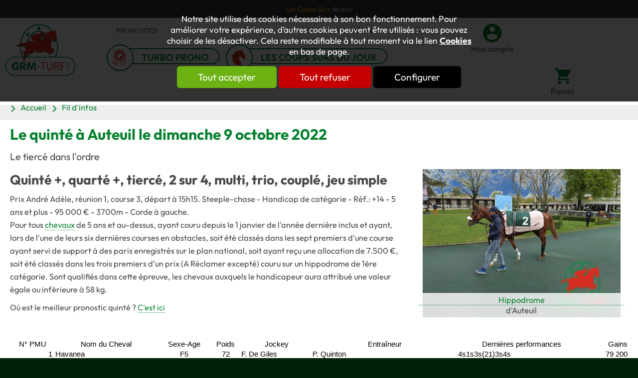

--- FILE ---
content_type: text/html; charset=utf-8
request_url: https://www.grm-turf.com/Le-Turf/turf-pmu-partants-pronostics/tierce-dans-l-ordre-aujourd-hui-i11923.html
body_size: 14050
content:
<!DOCTYPE html>
<html id="html_id" class="no-js" lang="fr-FR">
<head><title>Fil d&#039;infos, Le quint&eacute; &agrave; Auteuil le dimanche 9 octobre 2022</title>
<meta http-equiv="Content-Type" content="text/html; charset=UTF-8" />
<meta name="description" content="Les partants du Prix Andr&amp;eacute; Ad&amp;egrave;le couru le 9 octobre 2022 sur l&amp;#039;hippodrome d&amp;#039;Auteuil. Gagnez et r&amp;eacute;alisez des b&amp;eacute;n&amp;eacute;fices avec nos pronostics Turbo prono et i-b&amp;eacute;n&amp;eacute;fices." />
<meta name="robots" content="index,follow,all" />
<meta name="author" content="GRM" />
<meta name="msvalidate.01" content="BAC0FB5E4ECD90FC5ACFC3C074528DFA" />
<meta name="viewport" content="width=device-width, initial-scale=1.0, user-scalable=yes" />
<meta name="theme-color" content="#07812e" />
<meta property="og:site_name" content="GRM" />
<meta property="og:title" content="Le quint&amp;eacute; &amp;agrave; Auteuil le dimanche 9 octobre 2022" />
<meta property="og:type" content="website" />
<meta property="og:url" content="https://www.grm-turf.com/Le-Turf/turf-pmu-partants-pronostics/tierce-dans-l-ordre-aujourd-hui-i11923.html" />
<meta property="og:description" content="
Le tierc&amp;eacute; dans l&amp;#039;ordre
" />
<meta property="og:image" content="https://www.grm-turf.com/News/files/Info/image/medium/d4260ee6d0e3de9c508d584ac4c7e69f.jpg" />
<meta property="twitter:card" content="summary" />
<meta property="twitter:widgets:csp" content="on" />
<meta property="twitter:title" content="Le quint&amp;eacute; &amp;agrave; Auteuil le dimanche 9 octobre 2022" />
<meta property="twitter:url" content="https://www.grm-turf.com/Le-Turf/turf-pmu-partants-pronostics/tierce-dans-l-ordre-aujourd-hui-i11923.html" />
<meta property="twitter:description" content="
Le tierc&amp;eacute; dans l&amp;#039;ordre
" />
<meta property="twitter:image" content="https://www.grm-turf.com/News/files/Info/image/medium/d4260ee6d0e3de9c508d584ac4c7e69f.jpg" />
<meta property="twitter:site" content="@GRMTurf" />
<meta property="twitter:creator" content="@GRMTurf" />
<link rel="stylesheet" href="/cache/css/99bcaa13fc25efb1421fdbeee2869bfa1731548429.css" type="text/css" media="all" /><link rel="preload" href="/cache/css/99bcaa13fc25efb1421fdbeee2869bfa1731548429_preload.css" as="style" onload="this.rel='stylesheet'" media="all" /><noscript><link rel="stylesheet" href="/cache/css/99bcaa13fc25efb1421fdbeee2869bfa1731548429_preload.css" type="text/css" media="all"></noscript><link rel="stylesheet" href="/cache/css/37b15c6fddcb2559f4ef6f8c790bf8321731548429.css" type="text/css" media="print" /> <link rel="alternate" type="application/rss+xml" title="GRM - News : Fil d&#039;infos" href="https://www.grm-turf.com/Le-Turf/rss,r43.xml" />
 <link rel="apple-touch-icon" href="/favicon.ico"><!-- Global site tag (gtag.js) - Google Analytics -->
<script async src="https://www.googletagmanager.com/gtag/js?id=G-MNYHV6BVXV"></script>
<script>
  window.dataLayer = window.dataLayer || [];
  function gtag(){dataLayer.push(arguments);}
gtag ('consent', 'default',
{
  'ad_storage': 'denied',
  'ad_user_data': 'denied',
  'ad_personalization': 'denied',
  'analytics_storage': 'denied',
  'functionality_storage': 'denied',
  'personalization_storage': 'denied',
  'security_storage': 'denied'
});
gtag ('consent', 'update',
{
  'ad_storage': 'granted',
  'ad_user_data': 'granted',
  'ad_personalization': 'granted',
  'analytics_storage': 'granted',
  'functionality_storage': 'granted',
  'personalization_storage': 'granted',
  'security_storage': 'granted'
});
  gtag('js', new Date());

  gtag('config', 'G-MNYHV6BVXV', {
    'anonymize_ip': true,
    'cookie_expires': 33696000,
  });
</script>
<link rel="preload" href="/styles/fonts/Tao/Tao.woff2?v=2024-11-06" as="font" type="font/woff2" crossorigin="anonymous"> <link rel="preload" href="/styles/fonts/GRM/GRM.woff2?v=2024-11-06" as="font" type="font/woff2" crossorigin="anonymous"> <link rel="preload" href="/styles/fonts/Outfit/outfit-webfont.woff2" as="font" type="font/woff2" crossorigin="anonymous"> <link rel="preload" href="/images/logo-GRM.png" as="image"><script type="application/ld+json">{
    "@context": "https://schema.org/",
    "@type": "WebPage",
    "breadcrumb": {
        "@type": "BreadcrumbList",
        "itemListElement": [
            {
                "@type": "ListItem",
                "item": {
                    "@type": "Thing",
                    "@id": "https://www.grm-turf.com/Le-Turf/turf-pmu-partants-pronostics/r43.html",
                    "name": "Fil d'infos",
                    "url": "https://www.grm-turf.com/Le-Turf/turf-pmu-partants-pronostics/r43.html"
                },
                "position": 1
            },
            {
                "@type": "ListItem",
                "item": {
                    "@type": "Thing",
                    "@id": "https://www.grm-turf.com/Le-Turf/turf-pmu-partants-pronostics/tierce-dans-l-ordre-aujourd-hui-i11923.html",
                    "name": "Le quint\u00e9 \u00e0 Auteuil le dimanche 9 octobre 2022",
                    "url": "https://www.grm-turf.com/Le-Turf/turf-pmu-partants-pronostics/tierce-dans-l-ordre-aujourd-hui-i11923.html"
                },
                "position": 2
            }
        ]
    },
    "mainEntity": {
        "@type": "Article",
        "articleBody": "Quint\u00e9 +, quart\u00e9 +, tierc\u00e9, 2 sur 4, multi, trio, coupl\u00e9, jeu simple\r\nPrix Andr\u00e9 Ad\u00e8le, r\u00e9union 1, course 3, d\u00e9part \u00e0 15h15.&nbsp;Steeple-chase - Handicap de cat\u00e9gorie - R\u00e9f.: +14 - 5 ans et plus - 95 000 \u20ac - 3700m -&nbsp;Corde \u00e0 gauche.Pour tous chevaux de 5 ans et au-dessus, ayant couru depuis le 1 janvier de l'ann\u00e9e derni\u00e8re inclus et ayant, lors de l'une de leurs six derni\u00e8res courses en obstacles, soit \u00e9t\u00e9 class\u00e9s dans les sept premiers d'une course ayant servi de support \u00e0 des paris enregistr\u00e9s sur le plan national, soit ayant re\u00e7u une allocation de 7.500 \u20ac, soit \u00e9t\u00e9 class\u00e9s dans les trois premiers d'un prix (A R\u00e9clamer except\u00e9) couru sur un hippodrome de 1\u00e8re cat\u00e9gorie. Sont qualifi\u00e9s dans cette \u00e9preuve, les chevaux auxquels le handicapeur aura attribu\u00e9 une valeur \u00e9gale ou inf\u00e9rieure \u00e0 58 kg.O\u00f9 est le meilleur pronostic quint\u00e9 ? C'est ici\r\n\r\n\r\n\r\n\r\n\r\n\r\n\r\n\r\n\r\n\r\n\r\n\r\n\r\n\r\n\r\n\r\n\r\n\r\n\r\n\r\n\r\n\r\n\r\n\r\n\r\n\r\n    \r\n        \r\n            N\u00b0 PMU\r\n            Nom du Cheval\r\n            Sexe-Age\r\n            Poids\r\n            Jockey\r\n            Entra\u00eeneur\r\n            Derni\u00e8res\r\n                performances\r\n            Gains\r\n        \r\n        \r\n            1&nbsp;\r\n            Havanea\r\n            F5\r\n            72\r\n            F. De Giles\r\n            P. Quinton\r\n            4s1s3s(21)3s4s\r\n            79 200\r\n        \r\n        \r\n            2&nbsp;\r\n            Saint Dubawi\r\n            H5\r\n            72\r\n            T. Chevillard\r\n            W. Menuet\r\n            1s5s1s2s(21)2s\r\n            55 450\r\n        \r\n        \r\n            3&nbsp;\r\n            Hosaville\r\n            H5\r\n            72\r\n            C. Lefebvre\r\n            D. Sourdeau de\r\n                Beauregard\r\n            5s5hTh1s(21)6s\r\n            75 970\r\n        \r\n        \r\n            4&nbsp;\r\n            Canichette\r\n            F5\r\n            72\r\n            J. Reveley\r\n            Mme L. Carberry\r\n            3s2s3s1s5s(21)\r\n            40 050\r\n        \r\n        \r\n            5&nbsp;\r\n            Ginja des Taillons\r\n            F5\r\n            72\r\n            K. Nabet\r\n            E. D' Andign\u00e9\r\n            6h13s3s(21)1s1s\r\n            43 410\r\n        \r\n        \r\n            6&nbsp;\r\n            Guenola Conti\r\n            F6\r\n            71,5\r\n            W. Lajon\r\n            J. Delaunay\r\n            4h1s1s4s(21)3s\r\n            50 875\r\n        \r\n        \r\n            7&nbsp;\r\n            Hamandio\r\n            H5\r\n            71\r\n            R. Mayeur\r\n            P. Lenogue\r\n            5h6s5h(21)5s5s\r\n            41 660\r\n        \r\n        \r\n            8&nbsp;\r\n            Blackfield\r\n            F6\r\n            70\r\n            D. Mescam\r\n            M. Mescam\r\n            1h5s2s1s2s2s\r\n            68 320\r\n        \r\n        \r\n            9&nbsp;\r\n            Miracle de Houelle\r\n            H5\r\n            70\r\n            G. Masure\r\n            A. Chaill\u00e9-Chaill\u00e9\r\n            4s2s7h2h2h(21)\r\n            62 630\r\n        \r\n        \r\n            10&nbsp;\r\n            Dentor des Obeaux\r\n            H6\r\n            70\r\n            O. Jouin\r\n            N. Devilder\r\n            7h9s3s3s(21)7h\r\n            158 055\r\n        \r\n        \r\n            11&nbsp;\r\n            Rim Fire\r\n            H5\r\n            69,5\r\n            G. R\u00e9\r\n            S. Dehez\r\n            3h2s4s8s2s1h\r\n            80 835\r\n        \r\n        \r\n            12&nbsp;\r\n            C\u00e9sar du Lemo\r\n            H7\r\n            69\r\n            Non Partant\r\n            C. Herpin\r\n            1s6s11s(21)10hAh\r\n            61 500\r\n        \r\n        \r\n            13&nbsp;\r\n            Sa Carlex\r\n            F6\r\n            69\r\n            B. Lestrade\r\n            Allard\r\n            4h3h(21)4s2h2h\r\n            113 045\r\n        \r\n        \r\n            14&nbsp;\r\n            Ecoute en T\u00eate\r\n            H8\r\n            68,5\r\n            L. Zuliani\r\n            Peltier (s)\r\n            3s3s3s8s4s(21)\r\n            86 700\r\n        \r\n        \r\n            15&nbsp;\r\n            Lady Hanwell\r\n            F5\r\n            68\r\n            G. Meunier\r\n            Mlle AS. Pacault\r\n            3s11h5s3s5s4s\r\n            58 680\r\n        \r\n        \r\n            16&nbsp;\r\n            Finist\u00e8re Madrik\r\n            H7\r\n            67\r\n            P. Dubourg\r\n            A. Chaill\u00e9-Chaill\u00e9\r\n            3h4h10h2h(21)2h\r\n            56 585\r\n        \r\n        \r\n            17&nbsp;\r\n            Dernier Cri\r\n            H9\r\n            63,5\r\n            A. De Chitray\r\n            N. De Lageneste\r\n            (21)As5s4sAs6s\r\n            80 645\r\n        \r\n        \r\n            18&nbsp;\r\n            Pinaclouddown\r\n            H6\r\n            62\r\n            A. Zuliani\r\n            L. Postic\r\n            4s5s3sAh8h(21)\r\n            104 270\r\n        \r\n\r\n    \r\n\r\n\r\n\r\n\r\n",
        "articleSection": "Fil d'infos",
        "abstract": "Le tierc\u00e9 dans l'ordre",
        "author": {
            "@type": "Person",
            "name": "GRM-Direction"
        },
        "dateCreated": "2022-10-07 14:43:38",
        "dateModified": "2022-10-09 15:00:38",
        "datePublished": "2022-10-07 14:43:38",
        "headline": "Le quint&eacute; &agrave; Auteuil le dimanche 9 octobre 2022",
        "description": "Quint\u00e9 +, quart\u00e9 +, tierc\u00e9, 2 sur 4, multi, trio, coupl\u00e9, jeu simple\r\nPrix Andr\u00e9 Ad\u00e8le, r\u00e9union 1, course 3, d\u00e9part \u00e0 15h15.&nbsp;Steeple-chase - Handicap de cat\u00e9gorie - R\u00e9f.: +14 - 5 ans et plus - 95 000 \u20ac - 3700m -&nbsp;Corde \u00e0 gauche.Pour tous chevaux de 5 ans et au-dessus, ayant couru depuis le 1 janvier de l'ann\u00e9e derni\u00e8re inclus et ayant, lors de l'une de leurs six derni\u00e8res courses en obstacles, soit \u00e9t\u00e9 class\u00e9s dans les sept premiers d'une course ayant servi de support \u00e0 des paris enregistr\u00e9s sur le plan national, soit ayant re\u00e7u une allocation de 7.500 \u20ac, soit \u00e9t\u00e9 class\u00e9s dans les trois premiers d'un prix (A R\u00e9clamer except\u00e9) couru sur un hippodrome de 1\u00e8re cat\u00e9gorie. Sont qualifi\u00e9s dans cette \u00e9preuve, les chevaux auxquels le handicapeur aura attribu\u00e9 une valeur \u00e9gale ou inf\u00e9rieure \u00e0 58 kg.O\u00f9 est le meilleur pronostic quint\u00e9 ? C'est ici\r\n\r\n\r\n\r\n\r\n\r\n\r\n\r\n\r\n\r\n\r\n\r\n\r\n\r\n\r\n\r\n\r\n\r\n\r\n\r\n\r\n\r\n\r\n\r\n\r\n\r\n\r\n    \r\n        \r\n            N\u00b0 PMU\r\n            Nom du Cheval\r\n            Sexe-Age\r\n            Poids\r\n            Jockey\r\n            Entra\u00eeneur\r\n            Derni\u00e8res\r\n                performances\r\n            Gains\r\n        \r\n        \r\n            1&nbsp;\r\n            Havanea\r\n            F5\r\n            72\r\n            F. De Giles\r\n            P. Quinton\r\n            4s1s3s(21)3s4s\r\n            79 200\r\n        \r\n        \r\n            2&nbsp;\r\n            Saint Dubawi\r\n            H5\r\n            72\r\n            T. Chevillard\r\n            W. Menuet\r\n            1s5s1s2s(21)2s\r\n            55 450\r\n        \r\n        \r\n            3&nbsp;\r\n            Hosaville\r\n            H5\r\n            72\r\n            C. Lefebvre\r\n            D. Sourdeau de\r\n                Beauregard\r\n            5s5hTh1s(21)6s\r\n            75 970\r\n        \r\n        \r\n            4&nbsp;\r\n            Canichette\r\n            F5\r\n            72\r\n            J. Reveley\r\n            Mme L. Carberry\r\n            3s2s3s1s5s(21)\r\n            40 050\r\n        \r\n        \r\n            5&nbsp;\r\n            Ginja des Taillons\r\n            F5\r\n            72\r\n            K. Nabet\r\n            E. D' Andign\u00e9\r\n            6h13s3s(21)1s1s\r\n            43 410\r\n        \r\n        \r\n            6&nbsp;\r\n            Guenola Conti\r\n            F6\r\n            71,5\r\n            W. Lajon\r\n            J. Delaunay\r\n            4h1s1s4s(21)3s\r\n            50 875\r\n        \r\n        \r\n            7&nbsp;\r\n            Hamandio\r\n            H5\r\n            71\r\n            R. Mayeur\r\n            P. Lenogue\r\n            5h6s5h(21)5s5s\r\n            41 660\r\n        \r\n        \r\n            8&nbsp;\r\n            Blackfield\r\n            F6\r\n            70\r\n            D. Mescam\r\n            M. Mescam\r\n            1h5s2s1s2s2s\r\n            68 320\r\n        \r\n        \r\n            9&nbsp;\r\n            Miracle de Houelle\r\n            H5\r\n            70\r\n            G. Masure\r\n            A. Chaill\u00e9-Chaill\u00e9\r\n            4s2s7h2h2h(21)\r\n            62 630\r\n        \r\n        \r\n            10&nbsp;\r\n            Dentor des Obeaux\r\n            H6\r\n            70\r\n            O. Jouin\r\n            N. Devilder\r\n            7h9s3s3s(21)7h\r\n            158 055\r\n        \r\n        \r\n            11&nbsp;\r\n            Rim Fire\r\n            H5\r\n            69,5\r\n            G. R\u00e9\r\n            S. Dehez\r\n            3h2s4s8s2s1h\r\n            80 835\r\n        \r\n        \r\n            12&nbsp;\r\n            C\u00e9sar du Lemo\r\n            H7\r\n            69\r\n            Non Partant\r\n            C. Herpin\r\n            1s6s11s(21)10hAh\r\n            61 500\r\n        \r\n        \r\n            13&nbsp;\r\n            Sa Carlex\r\n            F6\r\n            69\r\n            B. Lestrade\r\n            Allard\r\n            4h3h(21)4s2h2h\r\n            113 045\r\n        \r\n        \r\n            14&nbsp;\r\n            Ecoute en T\u00eate\r\n            H8\r\n            68,5\r\n            L. Zuliani\r\n            Peltier (s)\r\n            3s3s3s8s4s(21)\r\n            86 700\r\n        \r\n        \r\n            15&nbsp;\r\n            Lady Hanwell\r\n            F5\r\n            68\r\n            G. Meunier\r\n            Mlle AS. Pacault\r\n            3s11h5s3s5s4s\r\n            58 680\r\n        \r\n        \r\n            16&nbsp;\r\n            Finist\u00e8re Madrik\r\n            H7\r\n            67\r\n            P. Dubourg\r\n            A. Chaill\u00e9-Chaill\u00e9\r\n            3h4h10h2h(21)2h\r\n            56 585\r\n        \r\n        \r\n            17&nbsp;\r\n            Dernier Cri\r\n            H9\r\n            63,5\r\n            A. De Chitray\r\n            N. De Lageneste\r\n            (21)As5s4sAs6s\r\n            80 645\r\n        \r\n        \r\n            18&nbsp;\r\n            Pinaclouddown\r\n            H6\r\n            62\r\n            A. Zuliani\r\n            L. Postic\r\n            4s5s3sAh8h(21)\r\n            104 270\r\n        \r\n\r\n    \r\n\r\n\r\n\r\n\r\n",
        "image": {
            "@type": "ImageObject",
            "caption": "Hippodrome d'Auteuil",
            "contentUrl": "https://www.grm-turf.com/News/files/Info/image/medium/d4260ee6d0e3de9c508d584ac4c7e69f.jpg",
            "description": "Auteuil",
            "url": "https://www.grm-turf.com/News/files/Info/image/medium/d4260ee6d0e3de9c508d584ac4c7e69f.jpg"
        },
        "name": "Le quint&eacute; &agrave; Auteuil le dimanche 9 octobre 2022",
        "url": "https://www.grm-turf.com/Le-Turf/turf-pmu-partants-pronostics/tierce-dans-l-ordre-aujourd-hui-i11923.html"
    },
    "name": "GRM",
    "url": "https://www.grm-turf.com"
}</script><style>.MenuFlexH .LEVEL-0 a{display:block;}.MenuFlexH .LEVEL-0>a{font-size:1.4em;font-weight:bold;}.MenuFlexH .LABEL{display:block;padding:10px 0;}.MenuFlexH .ACCROCHE{break-after:column;display:block;padding:10px 0;}.MenuFlexH .ACCROCHE p{margin:0;}@media all and (min-width:1240px){.MenuFlexH .MENU-DEROULANT{display:flex;flex-wrap:wrap;justify-content:space-around;align-items:center;}.MenuFlexH .LEVEL-0{position:relative;flex:auto;}.MenuFlexH .MORE:before,.MenuFlexH .MORELESS:before{display:none;}.MenuFlexH.MenuFlexV .LEVEL-0{flex:100%;}.MenuFlexH .LEVEL-1{background-color:#FFFFFF;overflow:hidden;}.MenuFlexH .MORE>div,.MenuFlexH .MORELESS>div{top:100%;position:absolute;opacity :0 ;transition:opacity .7s;z-index:-1;height:0;}.MenuFlexH .MORE:hover>div,.MenuFlexH .MORELESS>div{opacity :1 ;z-index:100;height:auto;overflow:initial;}.MenuFlexH .LEVEL-0>a{width:100%;padding:.8em 0;}}@media all and (max-width:1240px){.MenuFlexH .MENU-DEROULANT{padding-top:50px;}.MenuFlexH{width:auto;}.MenuFlexH .LEVEL-1,.MenuFlexH .LEVEL-2{position:absolute;left:120%;background-color:#FFFFFF;width:100%;height:100%;overflow-y:scroll;overflow-x:hidden;top:0;transition:all .5s;padding-top:50px}.MenuFlexH .LEVEL-1{padding-top:50px;}.MenuFlexH .MORELESS>.LEVEL-1,.MenuFlexH .MORELESS>.LEVEL-2{left:0;}.MenuFlexH [class*="MORE"]:before{font-family:Tao;display:inline-block;font:normal normal normal 1.8em Tao;float:right;width:40px;line-height:40px;color:#464646;padding:0 5px;margin:0;text-align:center;border-left:solid 1px #FFFFFF;}.MenuFlexH .MORELESS:before{position:absolute;top:0;right:0;z-index:100;background-color:#FFFFFF;}.MenuFlexH a{line-height:40px;color:#464646;}.MenuFlexH .LEVEL-0>a{text-transform:uppercase;}}.HEAD,.Slides{font-size:0.81em;}.LOGO{display:inline-block;float:left;}h1.LOGO{margin:0;padding:0;}.LOGO img{max-width:100%;height:auto;}.Slides{float:left;clear:both;height:300px;background-position:center;overflow:hidden;}.bandeauImg{width:100%;height:300px;overflow:hidden;display:block;touch-action:pan-x;}.bandeauImg:not(.framing) img{width:100%;height:100%;object-fit:cover;}.bloc_slider{min-height:500px;}.breadcrumb{overflow:hidden;}.openClickContent{opacity :0 ;transition:all .5s;}.OPEN+.openClickContent{z-index:100;opacity :1 ;}@media all and (min-width:1240px){.visible .openClickContent{display:block !important;opacity :1 !important;}.visible .openClick{display:none !important;}.openDesk .openClickContent{display:block !important;opacity :1 !important;}.openDesk .openClick{display:none !important;}}@media all and (min-width:900px){.repere{height:1px;margin:0 !important;z-index:-1;position:absolute;top:100px;right:0;}.withSlider .repere{top:calc(100px - 300px);}.INDEX.withSlider .repere{top:calc(100px - 500px);}.HEAD.fixe{position:fixed;z-index:510;top:0;}.Slides,.withoutSlider .CONTENEUR{margin-top:164px;}.withBlackBar.withoutSlider .CONTENEUR,.withBlackBar .Slides{margin-top:202px;}[class*="Plein"],[class*="Vide"]{padding:8px 40px;}}@media all and (max-width:900px){[class*="Plein"],[class*="Vide"]{padding:8px;}}.HEAD{background-color:#FFFFFF;}.NavigPage{background-color:#EEEEEE;padding:10px 20px;margin:0 !important;max-width:100%;}.TopHead{background-color:#383838;color:#FFFFFF;text-align:center;}.TopHead .HTML{margin:10px 0;}.TopHead p{margin:0;}.TopHead strong{color:#dd371d;}.TopHead .TAOADMIN{top:0 !important;}.TopHead .TAOADMIN a:before{color:#FFFFFF;}.MenuHead{border-bottom:solid 1px #E0E0E0;}.MenuHead ul.LIENS{margin:0;padding:0;}.MenuHead li{list-style-type:none;display:inline;}.MenuHead a{text-transform:uppercase;line-height:30px;padding:0 12px;color:#464646;float:left;}.MenuHead a:hover{color:#dd371d;}.MenuHead .secondaire a:hover{background-color:#dd371d;color:#FFFFFF;}.produitFocus{margin-top:10px;}.produitFocus a{font-size:1.4em;line-height:1.25em;margin-right:20px;border:solid 2px #07812e;border-radius:30px;padding:5px 20px 0 60px;position:relative;}.produitFocus a:hover{background-color:#07812e;color:#FFFFFF;}.produitFocus a:before{font-size:1.8em;position:absolute;left:-10px;top:-10px;background-color:#FFFFFF;border-radius:50px;color:#dd371d;width:50px;line-height:50px;border:solid 2px #07812e;}.produitFocus [class*="taoicon"]{font-weight:600;text-transform:uppercase;text-align:center;}.headLink{font-size:1.15em;color:#464646;}.CADDIE-RESUME .titre{font-size:1.2em;color:#464646;}.headLink:before{width:100%;clear:both;margin:0 10px 0 0;font-size:2.45em;color:#07812e;}.headLink.taoicon-GRM-cart:before{font-size:2em;}.headLink:hover:before{color:#dd371d;}.MiniHead .HEAD .produitFocus a{font-size:1em;line-height:1em;border:none;padding:5px 20px 0 40px;}.MiniHead .HEAD .produitFocus a:before{font-size:1.4em;width:30px;line-height:30px;}@media all and (min-width:1240px){.logo_head{float:left;margin:10px 50px 10px 10px;}.HEAD .slideMenu{width:700px;float:left;}.MiniHead .HEAD{box-shadow:0px 0px 10px 0px #ccc;}.MiniHead .HEAD .slideMenu{width:calc(100% - 160px);}.MiniHead .HEAD .produitFocus{width:auto;}.MiniHead .HEAD button{display:none;}.MiniHead .logo_head{width:100px;float:left;}.MiniHead .logo_head img{width:auto;height:60px;}.MiniHead .MenuHead{width:auto;}}@media all and (max-width:1240px) and (min-width:900px){.headLink{width:auto;}}@media all and (max-width:600px){.logo_head img{width:100px;}.produitFocus a{font-size:1em;margin-top:10px;}.headLink{margin-left:0;}}@media all and (max-width:900px){.headLink{height:38px;width:35px;overflow:hidden;}}@media all and (max-width:1240px){.HEAD .slideMenu{float:right;position:relative;}.HEAD .slideMenu .toggle_anime{margin:35px 20px 0 0 !important;}.slideMenu .MENU-DEROULANT{position:absolute;right:3vw;top:80px;width:94vw;background-color:white;box-shadow:0px 0px 10px 0px #ccc;padding-bottom:20px;}.HEAD .slideMenu>a[class*="nav-toggle"]:before{font-size:1.5rem;}.HEAD .bloc_contenu>a[class*="taoicon"]:before{font-size:2rem;}.MenuHead{width:100%;}.MenuHead a{font-size:1.2em;text-align:center !important;}.produitFocus a{margin-bottom:15px !important;}.headLink{margin-top:35px;float:right;}.headLink:before{margin:0;font-size:2em;}}.MINI-SOMMAIRE{border:solid 1px #D2D2D2;border-radius:8px;;padding:10px;}.MINI-SOMMAIRE a{line-height:1em;}.MINI-SOMMAIRE a.taoabove-Tao-right{font-weight:bold;text-transform:uppercase;margin-right:20px;}.MINI-SOMMAIRE a+a:after{content:" | ";margin:0 1em;}.MINI-SOMMAIRE a:after{font-size:.8rem;margin-right:1em;}.MINI-SOMMAIRE a.SELF{color:#707070;}@media all and (max-width:600px){.MINI-SOMMAIRE a{display:block;clear:both;margin:.5em;}.MINI-SOMMAIRE a+a:after{content:"";}}.ui_Info .LIEN{float:right;}.ui_Info .LIEN a,.ui_Info .LIEN button{line-height:1em;font-size:1.2em;}.ui_Info .LIEN a:before,.ui_Info .LIEN button:before{font-size:1em;}.ui_Info .image_legende{max-width:428px;z-index:50;}.ui_Info .PAGES>.ITEM-IMG{margin-top:0 !important;}.ui_Info .PAGES>.ITEM-IMG.ITEM-VIDEO{height:auto;display:block;clear:both;}.fullScreen.ui_Info .PAGES>.ITEM-IMG.ITEM-VIDEO,.ITEM-VIDEO.largeInfo{width:calc(100% - 40px);}.ui_Info .CHAPEAU{font-size:0.68em;color:#9A9A9A;border-bottom:solid 1px #C4C4C4;}.ui_Info .DATE,.ui_Info .ITEM-AGENDA{display:block;}.ui_Info .CORPS{margin-top:10px;position:relative;}.CORPS{display:block;}.BLOC-DOCUMENT{clear:both;padding:8px;box-shadow:0px 0px 10px 0px #ccc;overflow:hidden;}@media all and (max-width:600px){.ui_Info .mediumInfo .image_legende{width:100% !important;}}@media all and (max-width:900px){.ui_Info .ITEM-IMG.mediumInfo{width:100% !important;text-align:center;float:left;margin:10px 20px;}}</style></head><body  class ="LANG-FR LANG-LTR default  ui_Info ui_TYPE-ARTICLE NEWS withoutSlider">
<div id="barreAlerteCookie" class="bloc_alerteCookies"><div class="HTML"><p>Notre site utilise des cookies nécessaires à son bon 
fonctionnement. Pour améliorer votre expérience, d’autres cookies 
peuvent être utilisés : vous pouvez choisir de les désactiver. Cela reste modifiable à tout moment via le lien <a href="/home/cookies">Cookies</a> en bas de page.</p></div><p><button class="lienVertPlein" type="button" onclick="document.location.href='/home/cookies/acceptAll'">Tout accepter</button> <button class="lienRougePlein" type="button" onclick="document.location.href='/home/cookies/rejectAll'">Tout refuser</button> <button class="lienNoirPlein" type="button" onclick="document.location.href='/home/cookies'">Configurer</button></p></div><div class="FONDBODY w-100">
<header class="HEAD clear relative w-100 f-left noprint fixe"><div class="bloc B100C TopHead"><div class="bloc_contenu w-100 "><div class="HTML"><p><a href="https://www.grm-turf.com/Turf/pronostics-3-Chevaux-du-jour.html" target="_blank"><span style="color: rgb(255, 198, 0);">Les Coups Sûrs</span>&nbsp;<span style="color: rgb(255, 255, 255);">du jour</span></a></p></div></div></div><div class="bloc B100C CONTENT-HEAD"><div class="bloc_contenu w-100 "><div class="logo_head"><a title="Course PMU, Tiercé-Quarté-Quinté, Pronostics &amp; resultats - GRM Turf" href="/" class="LOGO"><img alt="Course PMU, Tiercé-Quarté-Quinté, Pronostics &amp; resultats - GRM Turf" src="/images/logo-GRM.svg" /></a></div><div icon="1" class="slideMenu"><div class="nav-toggle1768706473637308 toggle_anime nav-toggle" onclick="$('.nav-toggle1768706473637308').parent().toggleClass('toggleMenu');"><div class="toggle_anime_bar toggle_anime_bar1"> </div><div class="toggle_anime_bar toggle_anime_bar2"> </div><div class="toggle_anime_bar toggle_anime_bar3"> </div></div><div class="MENU-DEROULANT"><div class="MenuHead  col col-60"><ul class="LIENS"><li class=""><a class="ON" href="/Turf/">Pronostics</a></li><li class=""><a class="ON" href="/Turf/rapports.html">Arrivées</a></li><li class=""><a class="ON" href="/Le-Turf/Actualites/r2.html">Actus</a></li><li class=""><a class="ON" href="/Le-Turf/Forum/r199.html">Forum</a></li><li class=""><a class="ON" href="/Catalogue/Methodes-Turf/c4.html">Ouvrages</a></li><li class="secondaire"><a class="ON" href="/Le-Turf/Actualites/Prix-d-Amerique/r6.html">Prix d'Amérique</a></li></ul></div><div class="produitFocus  col col-60"><a href="/Turf/prono-1-Turbo-Prono.html" title="Le pronostics du jour" class="taoicon-GRM-turbo-prono">Turbo Prono</a><a href="/Turf/prono-3-Chevaux-du-jour.html" title="Le pronostics du jour" class="taoicon-GRM-minihorse">Les coups sûrs du jour</a></div></div></div><button class="lienButton taoicon-GRM-account headLink  col col-8" type="button" onclick="document.location.href='/home/identification.html'">Mon compte</button><div class="CADDIE-RESUME col col-px-8"><button class="titre lienButton taoicon-GRM-cart headLink" title="Voir le panier" type="button" name="Voir le panier">Panier</button></div></div></div><hr /></header><div class="CONTENEUR clear relative w-100 f-left" id="content"><div data-scroll2fix="body" data-scroll2fix-class="MiniHead" class="repere noSmall noprint"><div class="bloc_contenu w-100 ">&nbsp;</div></div><div class="flex-100 paddingLeft paddingRight breadcrumb"><div class="bloc_contenu w-100 "><div class="Modules PARALLAX-CONTENT w-100 "><div class="NavigPage noprint"><div class="PATH"><a href="/" class="taoicon-Tao-right">Accueil</a><a class="taoicon-Tao-right" title="Partants du quintés et infos sur les courses pmu" href="/Le-Turf/turf-pmu-partants-pronostics/r43.html">Fil d&#039;infos</a></div></div></div></div></div><div class="CONTENU"><section class="PAGES w-100 f-left"><div class="ANCRE" id="ancrePage"> </div><h1>Le quint&eacute; &agrave; Auteuil le dimanche 9 octobre 2022</h1><div class="ACCROCHE"><p>Le tiercé dans l'ordre<br></p></div><span class="ITEM-IMG mediumInfo"><img alt="Auteuil" sizes="100vw" width="397" height="298" src="/images/pixel.gif" data-lazyload-src="/News/files/Info/image/medium/d4260ee6d0e3de9c508d584ac4c7e69f.jpg" data-lazyload-srcset="/News/files/Info/image/320/d4260ee6d0e3de9c508d584ac4c7e69f.jpg 320w, /News/files/Info/image/640/d4260ee6d0e3de9c508d584ac4c7e69f.jpg 640w, /News/files/Info/image/medium/d4260ee6d0e3de9c508d584ac4c7e69f.jpg 800w" /><noscript><img alt="Auteuil" srcset="/News/files/Info/image/320/d4260ee6d0e3de9c508d584ac4c7e69f.jpg 320w, /News/files/Info/image/640/d4260ee6d0e3de9c508d584ac4c7e69f.jpg 640w, /News/files/Info/image/medium/d4260ee6d0e3de9c508d584ac4c7e69f.jpg 800w" sizes="100vw" width="397" height="298" src="/News/files/Info/image/medium/d4260ee6d0e3de9c508d584ac4c7e69f.jpg" /></noscript><span class="image_legende">Hippodrome d&#039;Auteuil<br /></span></span><span class="DESCRIPTION CORPS"><h2>Quinté +, quarté +, tiercé, 2 sur 4, multi, trio, couplé, jeu simple</h2>
<p>Prix André Adèle, réunion 1, course 3, départ à 15h15.&nbsp;Steeple-chase - Handicap de catégorie - Réf.: +14 - 5 ans et plus - 95 000 € - 3700m -&nbsp;Corde à gauche.<br>Pour tous chevaux de 5 ans et au-dessus, ayant couru depuis le 1 janvier de l'année dernière inclus et ayant, lors de l'une de leurs six dernières courses en obstacles, soit été classés dans les sept premiers d'une course ayant servi de support à des paris enregistrés sur le plan national, soit ayant reçu une allocation de 7.500 €, soit été classés dans les trois premiers d'un prix (A Réclamer excepté) couru sur un hippodrome de 1ère catégorie. Sont qualifiés dans cette épreuve, les chevaux auxquels le handicapeur aura attribué une valeur égale ou inférieure à 58 kg.</p><p><span style="font-size: 12pt;">Où est le meilleur pronostic quinté ? </span><a href="/Catalogue/pronostic-quinte-du-jour/quel-est-le-meilleur-pronostiqueur-du-quinte-p11.html" target="_blank" title="Quel est le meilleur pronostic quinté" style="font-size: 12pt;">C'est ici</a></p>
















<table border="0" cellpadding="0" cellspacing="0" width="668" style="width: 665px;">









    <tbody>
        <tr height="49" style="height: 49px;">
            <td height="49" class="xl64" width="36" style="text-align: center; padding-top: 1px; padding-right: 1px; padding-left: 1px; color: black; font-size: 15px; font-weight: 400; font-style: normal; text-decoration: none; font-family: Calibri, sans-serif; vertical-align: bottom; white-space: nowrap; height: 49px; width: 36px;">N° PMU</td>
            <td class="xl64" width="127" style="text-align: center; padding-top: 1px; padding-right: 1px; padding-left: 1px; color: black; font-size: 15px; font-weight: 400; font-style: normal; text-decoration: none; font-family: Calibri, sans-serif; vertical-align: bottom; white-space: nowrap; width: 126px;">Nom du Cheval</td>
            <td class="xl64" width="37" style="text-align: center; padding-top: 1px; padding-right: 1px; padding-left: 1px; color: black; font-size: 15px; font-weight: 400; font-style: normal; text-decoration: none; font-family: Calibri, sans-serif; vertical-align: bottom; white-space: nowrap; width: 37px;">Sexe-Age</td>
            <td class="xl64" width="35" style="text-align: center; padding-top: 1px; padding-right: 1px; padding-left: 1px; color: black; font-size: 15px; font-weight: 400; font-style: normal; text-decoration: none; font-family: Calibri, sans-serif; vertical-align: bottom; white-space: nowrap; width: 35px;">Poids</td>
            <td class="xl64" width="87" style="text-align: center; padding-top: 1px; padding-right: 1px; padding-left: 1px; color: black; font-size: 15px; font-weight: 400; font-style: normal; text-decoration: none; font-family: Calibri, sans-serif; vertical-align: bottom; white-space: nowrap; width: 86px;">Jockey</td>
            <td class="xl64" width="177" style="text-align: center; padding-top: 1px; padding-right: 1px; padding-left: 1px; color: black; font-size: 15px; font-weight: 400; font-style: normal; text-decoration: none; font-family: Calibri, sans-serif; vertical-align: bottom; white-space: nowrap; width: 177px;">Entraîneur</td>
            <td class="xl64" width="117" style="text-align: center; padding-top: 1px; padding-right: 1px; padding-left: 1px; color: black; font-size: 15px; font-weight: 400; font-style: normal; text-decoration: none; font-family: Calibri, sans-serif; vertical-align: bottom; white-space: nowrap; width: 117px;">Dernières
                performances</td>
            <td class="xl69" width="52" style="text-align: right; padding-top: 1px; padding-right: 1px; padding-left: 1px; color: black; font-size: 15px; font-weight: 400; font-style: normal; text-decoration: none; font-family: Calibri, sans-serif; vertical-align: bottom; white-space: nowrap; width: 52px;">Gains</td>
        </tr>
        <tr height="20" style="height: 20px;">
            <td height="20" class="xl65" style="text-align: right; padding-top: 1px; padding-right: 1px; padding-left: 1px; color: black; font-size: 15px; font-weight: 400; font-style: normal; text-decoration: none; font-family: Calibri, sans-serif; vertical-align: bottom; white-space: nowrap; height: 20px;">1<span style="mso-spacerun:yes">&nbsp;</span></td>
            <td class="xl66" style="padding-top: 1px; padding-right: 1px; padding-left: 1px; color: black; font-size: 15px; font-weight: 400; font-style: normal; text-decoration: none; font-family: Calibri, sans-serif; vertical-align: bottom; white-space: nowrap;">Havanea</td>
            <td class="xl68" style="text-align: center; padding-top: 1px; padding-right: 1px; padding-left: 1px; color: black; font-size: 15px; font-weight: 400; font-style: normal; text-decoration: none; font-family: Calibri, sans-serif; vertical-align: bottom; white-space: nowrap;">F5</td>
            <td class="xl68" style="text-align: center; padding-top: 1px; padding-right: 1px; padding-left: 1px; color: black; font-size: 15px; font-weight: 400; font-style: normal; text-decoration: none; font-family: Calibri, sans-serif; vertical-align: bottom; white-space: nowrap;">72</td>
            <td class="xl66" style="padding-top: 1px; padding-right: 1px; padding-left: 1px; color: black; font-size: 15px; font-weight: 400; font-style: normal; text-decoration: none; font-family: Calibri, sans-serif; vertical-align: bottom; white-space: nowrap;">F. De Giles</td>
            <td class="xl67" style="padding-top: 1px; padding-right: 1px; padding-left: 1px; color: black; font-size: 15px; font-weight: 400; font-style: normal; text-decoration: none; font-family: Calibri, sans-serif; vertical-align: bottom; white-space: nowrap;">P. Quinton</td>
            <td class="xl66" style="padding-top: 1px; padding-right: 1px; padding-left: 1px; color: black; font-size: 15px; font-weight: 400; font-style: normal; text-decoration: none; font-family: Calibri, sans-serif; vertical-align: bottom; white-space: nowrap;">4s1s3s(21)3s4s</td>
            <td class="xl70" style="text-align: right; padding-top: 1px; padding-right: 1px; padding-left: 1px; color: black; font-size: 15px; font-weight: 400; font-style: normal; text-decoration: none; font-family: Calibri, sans-serif; vertical-align: bottom; white-space: nowrap;">79 200</td>
        </tr>
        <tr height="20" style="height: 20px;">
            <td height="20" class="xl65" style="text-align: right; padding-top: 1px; padding-right: 1px; padding-left: 1px; color: black; font-size: 15px; font-weight: 400; font-style: normal; text-decoration: none; font-family: Calibri, sans-serif; vertical-align: bottom; white-space: nowrap; height: 20px;">2<span style="mso-spacerun:yes">&nbsp;</span></td>
            <td class="xl66" style="padding-top: 1px; padding-right: 1px; padding-left: 1px; color: black; font-size: 15px; font-weight: 400; font-style: normal; text-decoration: none; font-family: Calibri, sans-serif; vertical-align: bottom; white-space: nowrap;">Saint Dubawi</td>
            <td class="xl68" style="text-align: center; padding-top: 1px; padding-right: 1px; padding-left: 1px; color: black; font-size: 15px; font-weight: 400; font-style: normal; text-decoration: none; font-family: Calibri, sans-serif; vertical-align: bottom; white-space: nowrap;">H5</td>
            <td class="xl68" style="text-align: center; padding-top: 1px; padding-right: 1px; padding-left: 1px; color: black; font-size: 15px; font-weight: 400; font-style: normal; text-decoration: none; font-family: Calibri, sans-serif; vertical-align: bottom; white-space: nowrap;">72</td>
            <td class="xl66" style="padding-top: 1px; padding-right: 1px; padding-left: 1px; color: black; font-size: 15px; font-weight: 400; font-style: normal; text-decoration: none; font-family: Calibri, sans-serif; vertical-align: bottom; white-space: nowrap;">T. Chevillard</td>
            <td class="xl67" style="padding-top: 1px; padding-right: 1px; padding-left: 1px; color: black; font-size: 15px; font-weight: 400; font-style: normal; text-decoration: none; font-family: Calibri, sans-serif; vertical-align: bottom; white-space: nowrap;">W. Menuet</td>
            <td class="xl66" style="padding-top: 1px; padding-right: 1px; padding-left: 1px; color: black; font-size: 15px; font-weight: 400; font-style: normal; text-decoration: none; font-family: Calibri, sans-serif; vertical-align: bottom; white-space: nowrap;">1s5s1s2s(21)2s</td>
            <td class="xl70" style="text-align: right; padding-top: 1px; padding-right: 1px; padding-left: 1px; color: black; font-size: 15px; font-weight: 400; font-style: normal; text-decoration: none; font-family: Calibri, sans-serif; vertical-align: bottom; white-space: nowrap;">55 450</td>
        </tr>
        <tr height="20" style="height: 20px;">
            <td height="20" class="xl65" style="text-align: right; padding-top: 1px; padding-right: 1px; padding-left: 1px; color: black; font-size: 15px; font-weight: 400; font-style: normal; text-decoration: none; font-family: Calibri, sans-serif; vertical-align: bottom; white-space: nowrap; height: 20px;">3<span style="mso-spacerun:yes">&nbsp;</span></td>
            <td class="xl66" style="padding-top: 1px; padding-right: 1px; padding-left: 1px; color: black; font-size: 15px; font-weight: 400; font-style: normal; text-decoration: none; font-family: Calibri, sans-serif; vertical-align: bottom; white-space: nowrap;">Hosaville</td>
            <td class="xl68" style="text-align: center; padding-top: 1px; padding-right: 1px; padding-left: 1px; color: black; font-size: 15px; font-weight: 400; font-style: normal; text-decoration: none; font-family: Calibri, sans-serif; vertical-align: bottom; white-space: nowrap;">H5</td>
            <td class="xl68" style="text-align: center; padding-top: 1px; padding-right: 1px; padding-left: 1px; color: black; font-size: 15px; font-weight: 400; font-style: normal; text-decoration: none; font-family: Calibri, sans-serif; vertical-align: bottom; white-space: nowrap;">72</td>
            <td class="xl66" style="padding-top: 1px; padding-right: 1px; padding-left: 1px; color: black; font-size: 15px; font-weight: 400; font-style: normal; text-decoration: none; font-family: Calibri, sans-serif; vertical-align: bottom; white-space: nowrap;">C. Lefebvre</td>
            <td class="xl67" style="padding-top: 1px; padding-right: 1px; padding-left: 1px; color: black; font-size: 15px; font-weight: 400; font-style: normal; text-decoration: none; font-family: Calibri, sans-serif; vertical-align: bottom; white-space: nowrap;">D. Sourdeau de
                Beauregard</td>
            <td class="xl66" style="padding-top: 1px; padding-right: 1px; padding-left: 1px; color: black; font-size: 15px; font-weight: 400; font-style: normal; text-decoration: none; font-family: Calibri, sans-serif; vertical-align: bottom; white-space: nowrap;">5s5hTh1s(21)6s</td>
            <td class="xl70" style="text-align: right; padding-top: 1px; padding-right: 1px; padding-left: 1px; color: black; font-size: 15px; font-weight: 400; font-style: normal; text-decoration: none; font-family: Calibri, sans-serif; vertical-align: bottom; white-space: nowrap;">75 970</td>
        </tr>
        <tr height="20" style="height: 20px;">
            <td height="20" class="xl65" style="text-align: right; padding-top: 1px; padding-right: 1px; padding-left: 1px; color: black; font-size: 15px; font-weight: 400; font-style: normal; text-decoration: none; font-family: Calibri, sans-serif; vertical-align: bottom; white-space: nowrap; height: 20px;">4<span style="mso-spacerun:yes">&nbsp;</span></td>
            <td class="xl66" style="padding-top: 1px; padding-right: 1px; padding-left: 1px; color: black; font-size: 15px; font-weight: 400; font-style: normal; text-decoration: none; font-family: Calibri, sans-serif; vertical-align: bottom; white-space: nowrap;">Canichette</td>
            <td class="xl68" style="text-align: center; padding-top: 1px; padding-right: 1px; padding-left: 1px; color: black; font-size: 15px; font-weight: 400; font-style: normal; text-decoration: none; font-family: Calibri, sans-serif; vertical-align: bottom; white-space: nowrap;">F5</td>
            <td class="xl68" style="text-align: center; padding-top: 1px; padding-right: 1px; padding-left: 1px; color: black; font-size: 15px; font-weight: 400; font-style: normal; text-decoration: none; font-family: Calibri, sans-serif; vertical-align: bottom; white-space: nowrap;">72</td>
            <td class="xl66" style="padding-top: 1px; padding-right: 1px; padding-left: 1px; color: black; font-size: 15px; font-weight: 400; font-style: normal; text-decoration: none; font-family: Calibri, sans-serif; vertical-align: bottom; white-space: nowrap;">J. Reveley</td>
            <td class="xl67" style="padding-top: 1px; padding-right: 1px; padding-left: 1px; color: black; font-size: 15px; font-weight: 400; font-style: normal; text-decoration: none; font-family: Calibri, sans-serif; vertical-align: bottom; white-space: nowrap;">Mme L. Carberry</td>
            <td class="xl66" style="padding-top: 1px; padding-right: 1px; padding-left: 1px; color: black; font-size: 15px; font-weight: 400; font-style: normal; text-decoration: none; font-family: Calibri, sans-serif; vertical-align: bottom; white-space: nowrap;">3s2s3s1s5s(21)</td>
            <td class="xl70" style="text-align: right; padding-top: 1px; padding-right: 1px; padding-left: 1px; color: black; font-size: 15px; font-weight: 400; font-style: normal; text-decoration: none; font-family: Calibri, sans-serif; vertical-align: bottom; white-space: nowrap;">40 050</td>
        </tr>
        <tr height="20" style="height: 20px;">
            <td height="20" class="xl65" style="text-align: right; padding-top: 1px; padding-right: 1px; padding-left: 1px; color: black; font-size: 15px; font-weight: 400; font-style: normal; text-decoration: none; font-family: Calibri, sans-serif; vertical-align: bottom; white-space: nowrap; height: 20px;">5<span style="mso-spacerun:yes">&nbsp;</span></td>
            <td class="xl66" style="padding-top: 1px; padding-right: 1px; padding-left: 1px; color: black; font-size: 15px; font-weight: 400; font-style: normal; text-decoration: none; font-family: Calibri, sans-serif; vertical-align: bottom; white-space: nowrap;">Ginja des Taillons</td>
            <td class="xl68" style="text-align: center; padding-top: 1px; padding-right: 1px; padding-left: 1px; color: black; font-size: 15px; font-weight: 400; font-style: normal; text-decoration: none; font-family: Calibri, sans-serif; vertical-align: bottom; white-space: nowrap;">F5</td>
            <td class="xl68" style="text-align: center; padding-top: 1px; padding-right: 1px; padding-left: 1px; color: black; font-size: 15px; font-weight: 400; font-style: normal; text-decoration: none; font-family: Calibri, sans-serif; vertical-align: bottom; white-space: nowrap;">72</td>
            <td class="xl66" style="padding-top: 1px; padding-right: 1px; padding-left: 1px; color: black; font-size: 15px; font-weight: 400; font-style: normal; text-decoration: none; font-family: Calibri, sans-serif; vertical-align: bottom; white-space: nowrap;">K. Nabet</td>
            <td class="xl67" style="padding-top: 1px; padding-right: 1px; padding-left: 1px; color: black; font-size: 15px; font-weight: 400; font-style: normal; text-decoration: none; font-family: Calibri, sans-serif; vertical-align: bottom; white-space: nowrap;">E. D' Andigné</td>
            <td class="xl66" style="padding-top: 1px; padding-right: 1px; padding-left: 1px; color: black; font-size: 15px; font-weight: 400; font-style: normal; text-decoration: none; font-family: Calibri, sans-serif; vertical-align: bottom; white-space: nowrap;">6h13s3s(21)1s1s</td>
            <td class="xl70" style="text-align: right; padding-top: 1px; padding-right: 1px; padding-left: 1px; color: black; font-size: 15px; font-weight: 400; font-style: normal; text-decoration: none; font-family: Calibri, sans-serif; vertical-align: bottom; white-space: nowrap;">43 410</td>
        </tr>
        <tr height="20" style="height: 20px;">
            <td height="20" class="xl65" style="text-align: right; padding-top: 1px; padding-right: 1px; padding-left: 1px; color: black; font-size: 15px; font-weight: 400; font-style: normal; text-decoration: none; font-family: Calibri, sans-serif; vertical-align: bottom; white-space: nowrap; height: 20px;">6<span style="mso-spacerun:yes">&nbsp;</span></td>
            <td class="xl66" style="padding-top: 1px; padding-right: 1px; padding-left: 1px; color: black; font-size: 15px; font-weight: 400; font-style: normal; text-decoration: none; font-family: Calibri, sans-serif; vertical-align: bottom; white-space: nowrap;">Guenola Conti</td>
            <td class="xl68" style="text-align: center; padding-top: 1px; padding-right: 1px; padding-left: 1px; color: black; font-size: 15px; font-weight: 400; font-style: normal; text-decoration: none; font-family: Calibri, sans-serif; vertical-align: bottom; white-space: nowrap;">F6</td>
            <td class="xl68" style="text-align: center; padding-top: 1px; padding-right: 1px; padding-left: 1px; color: black; font-size: 15px; font-weight: 400; font-style: normal; text-decoration: none; font-family: Calibri, sans-serif; vertical-align: bottom; white-space: nowrap;">71,5</td>
            <td class="xl66" style="padding-top: 1px; padding-right: 1px; padding-left: 1px; color: black; font-size: 15px; font-weight: 400; font-style: normal; text-decoration: none; font-family: Calibri, sans-serif; vertical-align: bottom; white-space: nowrap;">W. Lajon</td>
            <td class="xl67" style="padding-top: 1px; padding-right: 1px; padding-left: 1px; color: black; font-size: 15px; font-weight: 400; font-style: normal; text-decoration: none; font-family: Calibri, sans-serif; vertical-align: bottom; white-space: nowrap;">J. Delaunay</td>
            <td class="xl66" style="padding-top: 1px; padding-right: 1px; padding-left: 1px; color: black; font-size: 15px; font-weight: 400; font-style: normal; text-decoration: none; font-family: Calibri, sans-serif; vertical-align: bottom; white-space: nowrap;">4h1s1s4s(21)3s</td>
            <td class="xl70" style="text-align: right; padding-top: 1px; padding-right: 1px; padding-left: 1px; color: black; font-size: 15px; font-weight: 400; font-style: normal; text-decoration: none; font-family: Calibri, sans-serif; vertical-align: bottom; white-space: nowrap;">50 875</td>
        </tr>
        <tr height="20" style="height: 20px;">
            <td height="20" class="xl65" style="text-align: right; padding-top: 1px; padding-right: 1px; padding-left: 1px; color: black; font-size: 15px; font-weight: 400; font-style: normal; text-decoration: none; font-family: Calibri, sans-serif; vertical-align: bottom; white-space: nowrap; height: 20px;">7<span style="mso-spacerun:yes">&nbsp;</span></td>
            <td class="xl66" style="padding-top: 1px; padding-right: 1px; padding-left: 1px; color: black; font-size: 15px; font-weight: 400; font-style: normal; text-decoration: none; font-family: Calibri, sans-serif; vertical-align: bottom; white-space: nowrap;">Hamandio</td>
            <td class="xl68" style="text-align: center; padding-top: 1px; padding-right: 1px; padding-left: 1px; color: black; font-size: 15px; font-weight: 400; font-style: normal; text-decoration: none; font-family: Calibri, sans-serif; vertical-align: bottom; white-space: nowrap;">H5</td>
            <td class="xl68" style="text-align: center; padding-top: 1px; padding-right: 1px; padding-left: 1px; color: black; font-size: 15px; font-weight: 400; font-style: normal; text-decoration: none; font-family: Calibri, sans-serif; vertical-align: bottom; white-space: nowrap;">71</td>
            <td class="xl66" style="padding-top: 1px; padding-right: 1px; padding-left: 1px; color: black; font-size: 15px; font-weight: 400; font-style: normal; text-decoration: none; font-family: Calibri, sans-serif; vertical-align: bottom; white-space: nowrap;">R. Mayeur</td>
            <td class="xl67" style="padding-top: 1px; padding-right: 1px; padding-left: 1px; color: black; font-size: 15px; font-weight: 400; font-style: normal; text-decoration: none; font-family: Calibri, sans-serif; vertical-align: bottom; white-space: nowrap;">P. Lenogue</td>
            <td class="xl66" style="padding-top: 1px; padding-right: 1px; padding-left: 1px; color: black; font-size: 15px; font-weight: 400; font-style: normal; text-decoration: none; font-family: Calibri, sans-serif; vertical-align: bottom; white-space: nowrap;">5h6s5h(21)5s5s</td>
            <td class="xl70" style="text-align: right; padding-top: 1px; padding-right: 1px; padding-left: 1px; color: black; font-size: 15px; font-weight: 400; font-style: normal; text-decoration: none; font-family: Calibri, sans-serif; vertical-align: bottom; white-space: nowrap;">41 660</td>
        </tr>
        <tr height="20" style="height: 20px;">
            <td height="20" class="xl65" style="text-align: right; padding-top: 1px; padding-right: 1px; padding-left: 1px; color: black; font-size: 15px; font-weight: 400; font-style: normal; text-decoration: none; font-family: Calibri, sans-serif; vertical-align: bottom; white-space: nowrap; height: 20px;">8<span style="mso-spacerun:yes">&nbsp;</span></td>
            <td class="xl66" style="padding-top: 1px; padding-right: 1px; padding-left: 1px; color: black; font-size: 15px; font-weight: 400; font-style: normal; text-decoration: none; font-family: Calibri, sans-serif; vertical-align: bottom; white-space: nowrap;">Blackfield</td>
            <td class="xl68" style="text-align: center; padding-top: 1px; padding-right: 1px; padding-left: 1px; color: black; font-size: 15px; font-weight: 400; font-style: normal; text-decoration: none; font-family: Calibri, sans-serif; vertical-align: bottom; white-space: nowrap;">F6</td>
            <td class="xl68" style="text-align: center; padding-top: 1px; padding-right: 1px; padding-left: 1px; color: black; font-size: 15px; font-weight: 400; font-style: normal; text-decoration: none; font-family: Calibri, sans-serif; vertical-align: bottom; white-space: nowrap;">70</td>
            <td class="xl66" style="padding-top: 1px; padding-right: 1px; padding-left: 1px; color: black; font-size: 15px; font-weight: 400; font-style: normal; text-decoration: none; font-family: Calibri, sans-serif; vertical-align: bottom; white-space: nowrap;">D. Mescam</td>
            <td class="xl67" style="padding-top: 1px; padding-right: 1px; padding-left: 1px; color: black; font-size: 15px; font-weight: 400; font-style: normal; text-decoration: none; font-family: Calibri, sans-serif; vertical-align: bottom; white-space: nowrap;">M. Mescam</td>
            <td class="xl66" style="padding-top: 1px; padding-right: 1px; padding-left: 1px; color: black; font-size: 15px; font-weight: 400; font-style: normal; text-decoration: none; font-family: Calibri, sans-serif; vertical-align: bottom; white-space: nowrap;">1h5s2s1s2s2s</td>
            <td class="xl70" style="text-align: right; padding-top: 1px; padding-right: 1px; padding-left: 1px; color: black; font-size: 15px; font-weight: 400; font-style: normal; text-decoration: none; font-family: Calibri, sans-serif; vertical-align: bottom; white-space: nowrap;">68 320</td>
        </tr>
        <tr height="20" style="height: 20px;">
            <td height="20" class="xl65" style="text-align: right; padding-top: 1px; padding-right: 1px; padding-left: 1px; color: black; font-size: 15px; font-weight: 400; font-style: normal; text-decoration: none; font-family: Calibri, sans-serif; vertical-align: bottom; white-space: nowrap; height: 20px;">9<span style="mso-spacerun:yes">&nbsp;</span></td>
            <td class="xl66" style="padding-top: 1px; padding-right: 1px; padding-left: 1px; color: black; font-size: 15px; font-weight: 400; font-style: normal; text-decoration: none; font-family: Calibri, sans-serif; vertical-align: bottom; white-space: nowrap;">Miracle de Houelle</td>
            <td class="xl68" style="text-align: center; padding-top: 1px; padding-right: 1px; padding-left: 1px; color: black; font-size: 15px; font-weight: 400; font-style: normal; text-decoration: none; font-family: Calibri, sans-serif; vertical-align: bottom; white-space: nowrap;">H5</td>
            <td class="xl68" style="text-align: center; padding-top: 1px; padding-right: 1px; padding-left: 1px; color: black; font-size: 15px; font-weight: 400; font-style: normal; text-decoration: none; font-family: Calibri, sans-serif; vertical-align: bottom; white-space: nowrap;">70</td>
            <td class="xl66" style="padding-top: 1px; padding-right: 1px; padding-left: 1px; color: black; font-size: 15px; font-weight: 400; font-style: normal; text-decoration: none; font-family: Calibri, sans-serif; vertical-align: bottom; white-space: nowrap;">G. Masure</td>
            <td class="xl67" style="padding-top: 1px; padding-right: 1px; padding-left: 1px; color: black; font-size: 15px; font-weight: 400; font-style: normal; text-decoration: none; font-family: Calibri, sans-serif; vertical-align: bottom; white-space: nowrap;">A. Chaillé-Chaillé</td>
            <td class="xl66" style="padding-top: 1px; padding-right: 1px; padding-left: 1px; color: black; font-size: 15px; font-weight: 400; font-style: normal; text-decoration: none; font-family: Calibri, sans-serif; vertical-align: bottom; white-space: nowrap;">4s2s7h2h2h(21)</td>
            <td class="xl70" style="text-align: right; padding-top: 1px; padding-right: 1px; padding-left: 1px; color: black; font-size: 15px; font-weight: 400; font-style: normal; text-decoration: none; font-family: Calibri, sans-serif; vertical-align: bottom; white-space: nowrap;">62 630</td>
        </tr>
        <tr height="20" style="height: 20px;">
            <td height="20" class="xl65" style="text-align: right; padding-top: 1px; padding-right: 1px; padding-left: 1px; color: black; font-size: 15px; font-weight: 400; font-style: normal; text-decoration: none; font-family: Calibri, sans-serif; vertical-align: bottom; white-space: nowrap; height: 20px;">10<span style="mso-spacerun:yes">&nbsp;</span></td>
            <td class="xl66" style="padding-top: 1px; padding-right: 1px; padding-left: 1px; color: black; font-size: 15px; font-weight: 400; font-style: normal; text-decoration: none; font-family: Calibri, sans-serif; vertical-align: bottom; white-space: nowrap;">Dentor des Obeaux</td>
            <td class="xl68" style="text-align: center; padding-top: 1px; padding-right: 1px; padding-left: 1px; color: black; font-size: 15px; font-weight: 400; font-style: normal; text-decoration: none; font-family: Calibri, sans-serif; vertical-align: bottom; white-space: nowrap;">H6</td>
            <td class="xl68" style="text-align: center; padding-top: 1px; padding-right: 1px; padding-left: 1px; color: black; font-size: 15px; font-weight: 400; font-style: normal; text-decoration: none; font-family: Calibri, sans-serif; vertical-align: bottom; white-space: nowrap;">70</td>
            <td class="xl66" style="padding-top: 1px; padding-right: 1px; padding-left: 1px; color: black; font-size: 15px; font-weight: 400; font-style: normal; text-decoration: none; font-family: Calibri, sans-serif; vertical-align: bottom; white-space: nowrap;">O. Jouin</td>
            <td class="xl67" style="padding-top: 1px; padding-right: 1px; padding-left: 1px; color: black; font-size: 15px; font-weight: 400; font-style: normal; text-decoration: none; font-family: Calibri, sans-serif; vertical-align: bottom; white-space: nowrap;">N. Devilder</td>
            <td class="xl66" style="padding-top: 1px; padding-right: 1px; padding-left: 1px; color: black; font-size: 15px; font-weight: 400; font-style: normal; text-decoration: none; font-family: Calibri, sans-serif; vertical-align: bottom; white-space: nowrap;">7h9s3s3s(21)7h</td>
            <td class="xl70" style="text-align: right; padding-top: 1px; padding-right: 1px; padding-left: 1px; color: black; font-size: 15px; font-weight: 400; font-style: normal; text-decoration: none; font-family: Calibri, sans-serif; vertical-align: bottom; white-space: nowrap;">158 055</td>
        </tr>
        <tr height="20" style="height: 20px;">
            <td height="20" class="xl65" style="text-align: right; padding-top: 1px; padding-right: 1px; padding-left: 1px; color: black; font-size: 15px; font-weight: 400; font-style: normal; text-decoration: none; font-family: Calibri, sans-serif; vertical-align: bottom; white-space: nowrap; height: 20px;">11<span style="mso-spacerun:yes">&nbsp;</span></td>
            <td class="xl66" style="padding-top: 1px; padding-right: 1px; padding-left: 1px; color: black; font-size: 15px; font-weight: 400; font-style: normal; text-decoration: none; font-family: Calibri, sans-serif; vertical-align: bottom; white-space: nowrap;">Rim Fire</td>
            <td class="xl68" style="text-align: center; padding-top: 1px; padding-right: 1px; padding-left: 1px; color: black; font-size: 15px; font-weight: 400; font-style: normal; text-decoration: none; font-family: Calibri, sans-serif; vertical-align: bottom; white-space: nowrap;">H5</td>
            <td class="xl68" style="text-align: center; padding-top: 1px; padding-right: 1px; padding-left: 1px; color: black; font-size: 15px; font-weight: 400; font-style: normal; text-decoration: none; font-family: Calibri, sans-serif; vertical-align: bottom; white-space: nowrap;">69,5</td>
            <td class="xl66" style="padding-top: 1px; padding-right: 1px; padding-left: 1px; color: black; font-size: 15px; font-weight: 400; font-style: normal; text-decoration: none; font-family: Calibri, sans-serif; vertical-align: bottom; white-space: nowrap;">G. Ré</td>
            <td class="xl67" style="padding-top: 1px; padding-right: 1px; padding-left: 1px; color: black; font-size: 15px; font-weight: 400; font-style: normal; text-decoration: none; font-family: Calibri, sans-serif; vertical-align: bottom; white-space: nowrap;">S. Dehez</td>
            <td class="xl66" style="padding-top: 1px; padding-right: 1px; padding-left: 1px; color: black; font-size: 15px; font-weight: 400; font-style: normal; text-decoration: none; font-family: Calibri, sans-serif; vertical-align: bottom; white-space: nowrap;">3h2s4s8s2s1h</td>
            <td class="xl70" style="text-align: right; padding-top: 1px; padding-right: 1px; padding-left: 1px; color: black; font-size: 15px; font-weight: 400; font-style: normal; text-decoration: none; font-family: Calibri, sans-serif; vertical-align: bottom; white-space: nowrap;">80 835</td>
        </tr>
        <tr height="20" style="height: 20px;">
            <td height="20" class="xl65" style="text-align: right; padding-top: 1px; padding-right: 1px; padding-left: 1px; color: black; font-size: 15px; font-weight: 400; font-style: normal; text-decoration: none; font-family: Calibri, sans-serif; vertical-align: bottom; white-space: nowrap; height: 20px;">12<span style="mso-spacerun:yes">&nbsp;</span></td>
            <td class="xl66" style="padding-top: 1px; padding-right: 1px; padding-left: 1px; color: black; font-size: 15px; font-weight: 400; font-style: normal; text-decoration: none; font-family: Calibri, sans-serif; vertical-align: bottom; white-space: nowrap;">César du Lemo</td>
            <td class="xl68" style="text-align: center; padding-top: 1px; padding-right: 1px; padding-left: 1px; color: black; font-size: 15px; font-weight: 400; font-style: normal; text-decoration: none; font-family: Calibri, sans-serif; vertical-align: bottom; white-space: nowrap;">H7</td>
            <td class="xl68" style="text-align: center; padding-top: 1px; padding-right: 1px; padding-left: 1px; color: black; font-size: 15px; font-weight: 400; font-style: normal; text-decoration: none; font-family: Calibri, sans-serif; vertical-align: bottom; white-space: nowrap;">69</td>
            <td class="xl66" style="padding-top: 1px; padding-right: 1px; padding-left: 1px; color: black; font-size: 15px; font-weight: 400; font-style: normal; text-decoration: none; font-family: Calibri, sans-serif; vertical-align: bottom; white-space: nowrap;">Non Partant</td>
            <td class="xl67" style="padding-top: 1px; padding-right: 1px; padding-left: 1px; color: black; font-size: 15px; font-weight: 400; font-style: normal; text-decoration: none; font-family: Calibri, sans-serif; vertical-align: bottom; white-space: nowrap;">C. Herpin</td>
            <td class="xl66" style="padding-top: 1px; padding-right: 1px; padding-left: 1px; color: black; font-size: 15px; font-weight: 400; font-style: normal; text-decoration: none; font-family: Calibri, sans-serif; vertical-align: bottom; white-space: nowrap;">1s6s11s(21)10hAh</td>
            <td class="xl70" style="text-align: right; padding-top: 1px; padding-right: 1px; padding-left: 1px; color: black; font-size: 15px; font-weight: 400; font-style: normal; text-decoration: none; font-family: Calibri, sans-serif; vertical-align: bottom; white-space: nowrap;">61 500</td>
        </tr>
        <tr height="20" style="height: 20px;">
            <td height="20" class="xl65" style="text-align: right; padding-top: 1px; padding-right: 1px; padding-left: 1px; color: black; font-size: 15px; font-weight: 400; font-style: normal; text-decoration: none; font-family: Calibri, sans-serif; vertical-align: bottom; white-space: nowrap; height: 20px;">13<span style="mso-spacerun:yes">&nbsp;</span></td>
            <td class="xl66" style="padding-top: 1px; padding-right: 1px; padding-left: 1px; color: black; font-size: 15px; font-weight: 400; font-style: normal; text-decoration: none; font-family: Calibri, sans-serif; vertical-align: bottom; white-space: nowrap;">Sa Carlex</td>
            <td class="xl68" style="text-align: center; padding-top: 1px; padding-right: 1px; padding-left: 1px; color: black; font-size: 15px; font-weight: 400; font-style: normal; text-decoration: none; font-family: Calibri, sans-serif; vertical-align: bottom; white-space: nowrap;">F6</td>
            <td class="xl68" style="text-align: center; padding-top: 1px; padding-right: 1px; padding-left: 1px; color: black; font-size: 15px; font-weight: 400; font-style: normal; text-decoration: none; font-family: Calibri, sans-serif; vertical-align: bottom; white-space: nowrap;">69</td>
            <td class="xl66" style="padding-top: 1px; padding-right: 1px; padding-left: 1px; color: black; font-size: 15px; font-weight: 400; font-style: normal; text-decoration: none; font-family: Calibri, sans-serif; vertical-align: bottom; white-space: nowrap;">B. Lestrade</td>
            <td class="xl67" style="padding-top: 1px; padding-right: 1px; padding-left: 1px; color: black; font-size: 15px; font-weight: 400; font-style: normal; text-decoration: none; font-family: Calibri, sans-serif; vertical-align: bottom; white-space: nowrap;">Allard</td>
            <td class="xl66" style="padding-top: 1px; padding-right: 1px; padding-left: 1px; color: black; font-size: 15px; font-weight: 400; font-style: normal; text-decoration: none; font-family: Calibri, sans-serif; vertical-align: bottom; white-space: nowrap;">4h3h(21)4s2h2h</td>
            <td class="xl70" style="text-align: right; padding-top: 1px; padding-right: 1px; padding-left: 1px; color: black; font-size: 15px; font-weight: 400; font-style: normal; text-decoration: none; font-family: Calibri, sans-serif; vertical-align: bottom; white-space: nowrap;">113 045</td>
        </tr>
        <tr height="20" style="height: 20px;">
            <td height="20" class="xl65" style="text-align: right; padding-top: 1px; padding-right: 1px; padding-left: 1px; color: black; font-size: 15px; font-weight: 400; font-style: normal; text-decoration: none; font-family: Calibri, sans-serif; vertical-align: bottom; white-space: nowrap; height: 20px;">14<span style="mso-spacerun:yes">&nbsp;</span></td>
            <td class="xl66" style="padding-top: 1px; padding-right: 1px; padding-left: 1px; color: black; font-size: 15px; font-weight: 400; font-style: normal; text-decoration: none; font-family: Calibri, sans-serif; vertical-align: bottom; white-space: nowrap;">Ecoute en Tête</td>
            <td class="xl68" style="text-align: center; padding-top: 1px; padding-right: 1px; padding-left: 1px; color: black; font-size: 15px; font-weight: 400; font-style: normal; text-decoration: none; font-family: Calibri, sans-serif; vertical-align: bottom; white-space: nowrap;">H8</td>
            <td class="xl68" style="text-align: center; padding-top: 1px; padding-right: 1px; padding-left: 1px; color: black; font-size: 15px; font-weight: 400; font-style: normal; text-decoration: none; font-family: Calibri, sans-serif; vertical-align: bottom; white-space: nowrap;">68,5</td>
            <td class="xl66" style="padding-top: 1px; padding-right: 1px; padding-left: 1px; color: black; font-size: 15px; font-weight: 400; font-style: normal; text-decoration: none; font-family: Calibri, sans-serif; vertical-align: bottom; white-space: nowrap;">L. Zuliani</td>
            <td class="xl67" style="padding-top: 1px; padding-right: 1px; padding-left: 1px; color: black; font-size: 15px; font-weight: 400; font-style: normal; text-decoration: none; font-family: Calibri, sans-serif; vertical-align: bottom; white-space: nowrap;">Peltier (s)</td>
            <td class="xl66" style="padding-top: 1px; padding-right: 1px; padding-left: 1px; color: black; font-size: 15px; font-weight: 400; font-style: normal; text-decoration: none; font-family: Calibri, sans-serif; vertical-align: bottom; white-space: nowrap;">3s3s3s8s4s(21)</td>
            <td class="xl70" style="text-align: right; padding-top: 1px; padding-right: 1px; padding-left: 1px; color: black; font-size: 15px; font-weight: 400; font-style: normal; text-decoration: none; font-family: Calibri, sans-serif; vertical-align: bottom; white-space: nowrap;">86 700</td>
        </tr>
        <tr height="20" style="height: 20px;">
            <td height="20" class="xl65" style="text-align: right; padding-top: 1px; padding-right: 1px; padding-left: 1px; color: black; font-size: 15px; font-weight: 400; font-style: normal; text-decoration: none; font-family: Calibri, sans-serif; vertical-align: bottom; white-space: nowrap; height: 20px;">15<span style="mso-spacerun:yes">&nbsp;</span></td>
            <td class="xl66" style="padding-top: 1px; padding-right: 1px; padding-left: 1px; color: black; font-size: 15px; font-weight: 400; font-style: normal; text-decoration: none; font-family: Calibri, sans-serif; vertical-align: bottom; white-space: nowrap;">Lady Hanwell</td>
            <td class="xl68" style="text-align: center; padding-top: 1px; padding-right: 1px; padding-left: 1px; color: black; font-size: 15px; font-weight: 400; font-style: normal; text-decoration: none; font-family: Calibri, sans-serif; vertical-align: bottom; white-space: nowrap;">F5</td>
            <td class="xl68" style="text-align: center; padding-top: 1px; padding-right: 1px; padding-left: 1px; color: black; font-size: 15px; font-weight: 400; font-style: normal; text-decoration: none; font-family: Calibri, sans-serif; vertical-align: bottom; white-space: nowrap;">68</td>
            <td class="xl66" style="padding-top: 1px; padding-right: 1px; padding-left: 1px; color: black; font-size: 15px; font-weight: 400; font-style: normal; text-decoration: none; font-family: Calibri, sans-serif; vertical-align: bottom; white-space: nowrap;">G. Meunier</td>
            <td class="xl67" style="padding-top: 1px; padding-right: 1px; padding-left: 1px; color: black; font-size: 15px; font-weight: 400; font-style: normal; text-decoration: none; font-family: Calibri, sans-serif; vertical-align: bottom; white-space: nowrap;">Mlle AS. Pacault</td>
            <td class="xl66" style="padding-top: 1px; padding-right: 1px; padding-left: 1px; color: black; font-size: 15px; font-weight: 400; font-style: normal; text-decoration: none; font-family: Calibri, sans-serif; vertical-align: bottom; white-space: nowrap;">3s11h5s3s5s4s</td>
            <td class="xl70" style="text-align: right; padding-top: 1px; padding-right: 1px; padding-left: 1px; color: black; font-size: 15px; font-weight: 400; font-style: normal; text-decoration: none; font-family: Calibri, sans-serif; vertical-align: bottom; white-space: nowrap;">58 680</td>
        </tr>
        <tr height="20" style="height: 20px;">
            <td height="20" class="xl65" style="text-align: right; padding-top: 1px; padding-right: 1px; padding-left: 1px; color: black; font-size: 15px; font-weight: 400; font-style: normal; text-decoration: none; font-family: Calibri, sans-serif; vertical-align: bottom; white-space: nowrap; height: 20px;">16<span style="mso-spacerun:yes">&nbsp;</span></td>
            <td class="xl66" style="padding-top: 1px; padding-right: 1px; padding-left: 1px; color: black; font-size: 15px; font-weight: 400; font-style: normal; text-decoration: none; font-family: Calibri, sans-serif; vertical-align: bottom; white-space: nowrap;">Finistère Madrik</td>
            <td class="xl68" style="text-align: center; padding-top: 1px; padding-right: 1px; padding-left: 1px; color: black; font-size: 15px; font-weight: 400; font-style: normal; text-decoration: none; font-family: Calibri, sans-serif; vertical-align: bottom; white-space: nowrap;">H7</td>
            <td class="xl68" style="text-align: center; padding-top: 1px; padding-right: 1px; padding-left: 1px; color: black; font-size: 15px; font-weight: 400; font-style: normal; text-decoration: none; font-family: Calibri, sans-serif; vertical-align: bottom; white-space: nowrap;">67</td>
            <td class="xl66" style="padding-top: 1px; padding-right: 1px; padding-left: 1px; color: black; font-size: 15px; font-weight: 400; font-style: normal; text-decoration: none; font-family: Calibri, sans-serif; vertical-align: bottom; white-space: nowrap;">P. Dubourg</td>
            <td class="xl67" style="padding-top: 1px; padding-right: 1px; padding-left: 1px; color: black; font-size: 15px; font-weight: 400; font-style: normal; text-decoration: none; font-family: Calibri, sans-serif; vertical-align: bottom; white-space: nowrap;">A. Chaillé-Chaillé</td>
            <td class="xl66" style="padding-top: 1px; padding-right: 1px; padding-left: 1px; color: black; font-size: 15px; font-weight: 400; font-style: normal; text-decoration: none; font-family: Calibri, sans-serif; vertical-align: bottom; white-space: nowrap;">3h4h10h2h(21)2h</td>
            <td class="xl70" style="text-align: right; padding-top: 1px; padding-right: 1px; padding-left: 1px; color: black; font-size: 15px; font-weight: 400; font-style: normal; text-decoration: none; font-family: Calibri, sans-serif; vertical-align: bottom; white-space: nowrap;">56 585</td>
        </tr>
        <tr height="20" style="height: 20px;">
            <td height="20" class="xl65" style="text-align: right; padding-top: 1px; padding-right: 1px; padding-left: 1px; color: black; font-size: 15px; font-weight: 400; font-style: normal; text-decoration: none; font-family: Calibri, sans-serif; vertical-align: bottom; white-space: nowrap; height: 20px;">17<span style="mso-spacerun:yes">&nbsp;</span></td>
            <td class="xl66" style="padding-top: 1px; padding-right: 1px; padding-left: 1px; color: black; font-size: 15px; font-weight: 400; font-style: normal; text-decoration: none; font-family: Calibri, sans-serif; vertical-align: bottom; white-space: nowrap;">Dernier Cri</td>
            <td class="xl68" style="text-align: center; padding-top: 1px; padding-right: 1px; padding-left: 1px; color: black; font-size: 15px; font-weight: 400; font-style: normal; text-decoration: none; font-family: Calibri, sans-serif; vertical-align: bottom; white-space: nowrap;">H9</td>
            <td class="xl68" style="text-align: center; padding-top: 1px; padding-right: 1px; padding-left: 1px; color: black; font-size: 15px; font-weight: 400; font-style: normal; text-decoration: none; font-family: Calibri, sans-serif; vertical-align: bottom; white-space: nowrap;">63,5</td>
            <td class="xl66" style="padding-top: 1px; padding-right: 1px; padding-left: 1px; color: black; font-size: 15px; font-weight: 400; font-style: normal; text-decoration: none; font-family: Calibri, sans-serif; vertical-align: bottom; white-space: nowrap;">A. De Chitray</td>
            <td class="xl67" style="padding-top: 1px; padding-right: 1px; padding-left: 1px; color: black; font-size: 15px; font-weight: 400; font-style: normal; text-decoration: none; font-family: Calibri, sans-serif; vertical-align: bottom; white-space: nowrap;">N. De Lageneste</td>
            <td class="xl66" style="padding-top: 1px; padding-right: 1px; padding-left: 1px; color: black; font-size: 15px; font-weight: 400; font-style: normal; text-decoration: none; font-family: Calibri, sans-serif; vertical-align: bottom; white-space: nowrap;">(21)As5s4sAs6s</td>
            <td class="xl70" style="text-align: right; padding-top: 1px; padding-right: 1px; padding-left: 1px; color: black; font-size: 15px; font-weight: 400; font-style: normal; text-decoration: none; font-family: Calibri, sans-serif; vertical-align: bottom; white-space: nowrap;">80 645</td>
        </tr>
        <tr height="20" style="height: 20px;">
            <td height="20" class="xl65" style="text-align: right; padding-top: 1px; padding-right: 1px; padding-left: 1px; color: black; font-size: 15px; font-weight: 400; font-style: normal; text-decoration: none; font-family: Calibri, sans-serif; vertical-align: bottom; white-space: nowrap; height: 20px;">18<span style="mso-spacerun:yes">&nbsp;</span></td>
            <td class="xl66" style="padding-top: 1px; padding-right: 1px; padding-left: 1px; color: black; font-size: 15px; font-weight: 400; font-style: normal; text-decoration: none; font-family: Calibri, sans-serif; vertical-align: bottom; white-space: nowrap;">Pinaclouddown</td>
            <td class="xl68" style="text-align: center; padding-top: 1px; padding-right: 1px; padding-left: 1px; color: black; font-size: 15px; font-weight: 400; font-style: normal; text-decoration: none; font-family: Calibri, sans-serif; vertical-align: bottom; white-space: nowrap;">H6</td>
            <td class="xl68" style="text-align: center; padding-top: 1px; padding-right: 1px; padding-left: 1px; color: black; font-size: 15px; font-weight: 400; font-style: normal; text-decoration: none; font-family: Calibri, sans-serif; vertical-align: bottom; white-space: nowrap;">62</td>
            <td class="xl66" style="padding-top: 1px; padding-right: 1px; padding-left: 1px; color: black; font-size: 15px; font-weight: 400; font-style: normal; text-decoration: none; font-family: Calibri, sans-serif; vertical-align: bottom; white-space: nowrap;">A. Zuliani</td>
            <td class="xl67" style="padding-top: 1px; padding-right: 1px; padding-left: 1px; color: black; font-size: 15px; font-weight: 400; font-style: normal; text-decoration: none; font-family: Calibri, sans-serif; vertical-align: bottom; white-space: nowrap;">L. Postic</td>
            <td class="xl66" style="padding-top: 1px; padding-right: 1px; padding-left: 1px; color: black; font-size: 15px; font-weight: 400; font-style: normal; text-decoration: none; font-family: Calibri, sans-serif; vertical-align: bottom; white-space: nowrap;">4s5s3sAh8h(21)</td>
            <td class="xl70" style="text-align: right; padding-top: 1px; padding-right: 1px; padding-left: 1px; color: black; font-size: 15px; font-weight: 400; font-style: normal; text-decoration: none; font-family: Calibri, sans-serif; vertical-align: bottom; white-space: nowrap;">104 270</td>
        </tr>

    </tbody>
</table><p><br></p><p><br></p><p><br></p><p><br></p><p><br></p><p><br></p><p><br></p><p><br></p>
<p><span style="font-size: 12pt;"><br></span></p>
<p><span style="font-size: 12pt;"><br></span></p>
<p><span style="font-size: 12pt;"><br></span></p>
<p><span style="font-size: 12pt;"><br></span></p></span><div class="DATERS"><span class="DATE">Modifié le dimanche 09 octobre 2022</span><div class="UTILS noprint"><button onclick="window.open('https://www.facebook.com/sharer.php?u=https://www.grm-turf.com/Le-Turf/turf-pmu-partants-pronostics/tierce-dans-l-ordre-aujourd-hui-i11923.html&t=Le+quint%C3%A9+%C3%A0+Auteuil+le+dimanche+9+octobre+2022')" class="taoicon-Tao-facebook lienButton" name="Partager sur Facebook" type="button" title="Partager sur Facebook">&nbsp;</button><button onclick="window.open('https://www.twitter.com/intent/tweet?url=https://www.grm-turf.com/Le-Turf/turf-pmu-partants-pronostics/tierce-dans-l-ordre-aujourd-hui-i11923.html&text=Le+quint%C3%A9+%C3%A0+Auteuil+le+dimanche+9+octobre+2022')" class="taoicon-Tao-twitter lienButton" name="Partager sur X" type="button" title="Partager sur X">&nbsp;</button><button onclick="window.open('https://www.linkedin.com/shareArticle?mini=true&url=https://www.grm-turf.com/Le-Turf/turf-pmu-partants-pronostics/tierce-dans-l-ordre-aujourd-hui-i11923.html&summary=Le+quint%C3%A9+%C3%A0+Auteuil+le+dimanche+9+octobre+2022')" class="taoicon-Tao-linkedin lienButton" name="Partager sur LinkedIn" type="button" title="Partager sur LinkedIn">&nbsp;</button><button class="taoicon-Tao-mail lienButton" onclick="popin_ajax_change_contenu ('/eval.php?module=Application&amp;method=frmContact&amp;zone=EnvoiAmi&amp;email=&amp;urlPage=/Le-Turf/turf-pmu-partants-pronostics/tierce-dans-l-ordre-aujourd-hui-i11923.html', '', '', 'Envoyer à un ami', {});" name="Envoyer à un ami" type="button" title="Envoyer à un ami"> </button></div></div></section><hr /></div></div><div class="END"><hr /><div class="flex-100 "><div class="bloc_contenu w-100 "><div class="paddingLeft paddingRight BabosModules PARALLAX-CONTENT w-100 "><a class="lienSecondairePlein" title="Pronostics hippiques courses pmu" href="/Catalogue/pronostic-quinte-du-jour/c23.html">Abonnements Pronostics</a></div></div></div></div><footer class="FOOT clear relative w-100 f-left noprint"><div class="bloc B100C TopFoot"><div class="bloc_contenu w-100 "><div class="col col-48 MINIFORM SUBMITNEWS"><div class="bloc_contenu w-100 "><span class="bloc_titre">Inscription newsletter</span><form validator="true" fv_noFocus="true" class="formLabel" method="post" enctype="multipart/form-data" fv_action="/Control.php"><input name="module" type="hidden" value="Contacts" id="module" class="champ_hidden" /><input name="entity" type="hidden" value="Contact" id="entity" class="champ_hidden" /><input name="method" type="hidden" value="inscrire" id="method" class="champ_hidden" /><input name="sourceInscription" type="hidden" value="Formulaire d&#039;inscription newsletter" id="sourceInscription" class="champ_hidden" /><input name="check_email" type="hidden" value="1" id="check_email" class="champ_hidden" /><input name="newsletterId" type="hidden" value="21" id="newsletterId" class="champ_hidden" /><input name="_token_" type="hidden" value="b538a1e6eb89e4ce372ef1abee260cadc964c183" id="_token_" class="champ_hidden" /><input name="zomitron" class="zomitron champ_text" type="text" value="" id="zomitron" /><span><input size="32" fv_default="Email" fv_pattern="email" fv_pattern_message="Veuillez indiquer un email valide" fv_required="Veuillez indiquer un email valide" name="Contact_login" type="text" value="" id="Contact_login" class="champ_text" /></span><input class="SUBMIT champ_submit" id="ok" type="submit" value="S&#039;inscrire" /></form></div></div></div></div><div data-scroll2fix=".FOOT" data-scroll2fix-pos="bottom" class="bloc B100C CONTENT-FOOT"><div class="bloc_contenu w-100 "><div class="MenuFlexH  col col-48 MENU-DEROULANT"><div class="MENU-DEROULANT" id="MenuCSS_menuRubrique1768706473650896"><div class="LEVEL-0"><a class="" title="Pronostics" href="/Turf/">Pronostics</a></div><div class="LEVEL-0"><a class="" title="Chevaux repérés" href="/Turf/SurfPiste.html">Chevaux rep&eacute;r&eacute;s</a></div><div class="LEVEL-0"><a class="" title="Arrivées / Rapports" href="/Turf/rapports.html">Arriv&eacute;es / Rapports</a></div><div class="LEVEL-0"><a class="" title="Hippodromes" href="/Turf/hippodrome/">Hippodromes</a></div><div class="RUBOPEN  LEVEL-0"><a class="" title="Informations et actualités sur le turf et les courses" href="/Le-Turf/Actualites/r2.html">Actualit&eacute;s</a></div><div class="LEVEL-0"><a class="" title="Photos chevaux de courses, trotteurs, drivers, courses, hippodromes, jockeys - GRM Turf" href="/Le-Turf/photos/r159.html">Phototh&egrave;que </a></div><div class="LEVEL-0"><a class="" title="Forum" href="/Le-Turf/Forum/r199.html">Forum</a></div></div></div><div class="UTILS noprint"><button class="taoicon-Tao-fblink lienButton" name="Nous rejoindre sur Facebook" type="button" onclick="window.open('https://www.facebook.com/GRMTurf')" title="Nous rejoindre sur Facebook"> </button><button class="taoicon-Tao-twtlink lienButton" name="Nous rejoindre sur X" type="button" onclick="window.open('https://x.com/GRMTurf')" title="Nous rejoindre sur X"> </button></div><hr /><div class="foot_utils"><span class="bloc_titre"><a title="Pronostics" href="/Turf/">Pronostics</a></span><div class="MENU-DEROULANT"><div class="MENU-DEROULANT" id="MenuCSS_menuRubrique1768706473654683"><div class="LEVEL-0"><a class="" title="Les Chevaux du Jour" href="/Turf/prono-3-Chevaux-du-jour.html">Les Chevaux du Jour</a></div><div class="LEVEL-0"><a class="" title="Turbo Prono" href="/Turf/prono-1-Turbo-Prono.html">Turbo Prono</a></div><div class="LEVEL-0"><a class="" title="Chevaux repérés" href="/Turf/SurfPiste.html">Chevaux rep&eacute;r&eacute;s</a></div><div class="LEVEL-0"><a class="" title="Jeu simple gagnant Quinté" href="/Turf/prono-2-i-benefices.html">Jeu simple gagnant Quint&eacute;</a></div><div class="LEVEL-0"><a class="" title="Abonnements" href="/Catalogue/pronostic-quinte-du-jour/f14.html">Abonnements</a></div></div></div><span class="bloc_titre"><a title="Pronostics hippiques courses pmu" href="/Catalogue/pronostic-quinte-du-jour/c23.html">S&#039;abonner aux pronostics</a></span><div class="MENU-DEROULANT"><div class="MENU-DEROULANT" id="MenuCSS_1768706473662259"><div class="PRODUIT  LEVEL-0"><a class="lienPage" href="/Catalogue/pronostic-quinte-du-jour/le-cheval-du-jour-gagnant-p31.html" title="Les Chevaux du Jour de GRM">Les Coups S&ucirc;rs du Jour</a></div><div class="PRODUIT  LEVEL-0"><a class="lienPage" href="/Catalogue/pronostic-quinte-du-jour/quel-est-le-meilleur-pronostiqueur-du-quinte-p11.html" title="Pronostic Turf pmu turbo prono">Turbo Prono</a></div><div class="PRODUIT  LEVEL-0"><a class="lienPage" href="/Catalogue/pronostic-quinte-du-jour/pronostic-pour-gagner-au-pmu-p16.html" title="Pronostic sur les quintés">Le M&eacute;thodiste</a></div></div></div><span class="bloc_titre"><a title="Chevaux repérés" href="/Turf/SurfPiste.html">Chevaux rep&eacute;r&eacute;s</a></span><div class="MENU-DEROULANT"><div class="MENU-DEROULANT" id="MenuCSS_menuRubrique1768706473664832"><div class="LEVEL-0"><a class="" title="Chevaux repérés" href="/Turf/SurfPiste.html">Chevaux rep&eacute;r&eacute;s</a></div><div class="LEVEL-0"><a class="" title="Résultats des chevaux" href="/Turf/SurfPisteResultats.html">R&eacute;sultats des chevaux</a></div></div></div><span class="bloc_titre"><a title="Méthodes pour gagner aux courses PMU" href="/Catalogue/Methodes-Turf/c4.html">M&eacute;thodes Turf</a></span><div class="MENU-DEROULANT"><div class="MENU-DEROULANT" id="MenuCSS_1768706473705266"><div class="PRODUIT  LEVEL-0"><a class="lienPage" href="/Catalogue/Methodes-Turf/historique-quinte-2025-p35.html" title="Quintés : état récapitulatif des arrivées">My-grmturf</a></div><div class="PRODUIT  LEVEL-0"><a class="lienPage" href="/Catalogue/Methodes-Turf/Les-rubriques-de-Week-End-p71.html" title="Les rubriques de Week-End">Les rubriques de Week-End</a></div><div class="PRODUIT  LEVEL-0"><a class="lienPage" href="/Catalogue/Methodes-Turf/Les-couples-illimites-p67.html" title="Les couplés illimités">Les coupl&eacute;s illimit&eacute;s</a></div><div class="PRODUIT  LEVEL-0"><a class="lienPage" href="/Catalogue/Methodes-Turf/Trot-2025-p70.html" title="La méthode &quot;Trot 2025&quot;">Trot 2025</a></div><div class="PRODUIT  LEVEL-0"><a class="lienPage" href="/Catalogue/Turf/methode-pour-gagner-dans-les-quintes-de-plat-p19.html" title="La méthode universelle pour les quintés de plat">Les Jumelles du Turf</a></div><div class="PRODUIT  LEVEL-0"><a class="lienPage" href="/Catalogue/Methodes-Turf/prono-cheval-gagnant-p50.html" title="La méthode des Super Sélections">Super S&eacute;lections + S&eacute;lections MI-LUXE</a></div><div class="PRODUIT  LEVEL-0"><a class="lienPage" href="/Catalogue/Methodes-Turf/trot-2024-methode-jeu-simple-p69.html" title="TROT 2024 : la méthode pour les courses de Trot">Trot 2024</a></div><div class="PRODUIT  LEVEL-0"><a class="lienPage" href="/Catalogue/Methodes-Turf/Quintes-de-Plat-2016-p51.html" title="Quintés de Plat 2016">Quint&eacute;s de Plat 2016</a></div><div class="PRODUIT  LEVEL-0"><a class="lienPage" href="/Catalogue/Methodes-Turf/La-Technique-Sure-p55.html" title="La Technique Sûre">La Technique S&ucirc;re</a></div><div class="PRODUIT  LEVEL-0"><a class="lienPage" href="/Catalogue/Methodes-Turf/La-Methode-2018-p56.html" title="La Méthode 2018">La M&eacute;thode 2018</a></div><div class="PRODUIT  LEVEL-0"><a class="lienPage" href="/Catalogue/Methodes-Turf/Les-Simples-Couples-Trot-p68.html" title="Les Simples/Couplés Trot">Les Simples/Coupl&eacute;s Trot</a></div><div class="PRODUIT  LEVEL-0"><a class="lienPage" href="/Catalogue/Methodes-Turf/Deauville-Speciale-Quintes-p14.html" title="Méthode pour gagner aux courses à Deauville">Deauville Sp&eacute;ciale Quint&eacute;s</a></div><div class="PRODUIT  LEVEL-0"><a class="lienPage" href="/Catalogue/Methodes-Turf/Les-Specialistes-p64.html" title="Les Spécialistes">Les Sp&eacute;cialistes</a></div><div class="PRODUIT  LEVEL-0"><a class="lienPage" href="/Catalogue/Methodes-Turf/Le-Tierce-a-Vincennes-p66.html" title="Le Tiercé à Vincennes">Le Tierc&eacute; &agrave; Vincennes</a></div><div class="PRODUIT  LEVEL-0"><a class="lienPage" href="/Catalogue/Methodes-Turf/methode-gagner-vincennes-p63.html" title="La méthode ultime pour gagner sur l&#039;hippodrome de Vincennes">Gonna Win</a></div><div class="PRODUIT  LEVEL-0"><a class="lienPage" href="/Catalogue/Methodes-Turf/Turf-Stats-gagnantes-p49.html" title="Turf Stats gagnantes">Turf Stats gagnantes</a></div><div class="PRODUIT  LEVEL-0"><a class="lienPage" href="/Catalogue/Methodes-Turf/Gagnant-Place-2015-p46.html" title="Gagnant-Placé 2015">Gagnant-Plac&eacute; 2015</a></div><div class="PRODUIT  LEVEL-0"><a class="lienPage" href="/Catalogue/Methodes-Turf/Vincennes-2017-p54.html" title="Vincennes 2017">Vincennes 2017</a></div><div class="PRODUIT  LEVEL-0"><a class="lienPage" href="/Catalogue/Methodes-Turf/La-Formule-Gagnante-pour-2020-p62.html" title="La Formule Gagnante pour 2020">La Formule Gagnante pour 2020</a></div><div class="PRODUIT  LEVEL-0"><a class="lienPage" href="/Catalogue/Methodes-Turf/Coves-contre-Coves-Resultats-p34.html" title="Covès contre Covès les résultats">Cov&egrave;s contre Cov&egrave;s R&eacute;sultats</a></div><div class="PRODUIT  LEVEL-0"><a class="lienPage" href="/Catalogue/Methodes-Turf/Money-Masters-p58.html" title="Money Masters">Money Masters</a></div><div class="PRODUIT  LEVEL-0"><a class="lienPage" href="/Catalogue/Methodes-Turf/strategie-2-sur-4-p61.html" title="La méthode idéale pour des bénéfices au 2 sur 4">Le 2 sur 4 Facile</a></div><div class="PRODUIT  LEVEL-0"><a class="lienPage" href="/Catalogue/Methodes-Turf/gagner-aux-courses-regulierement-p60.html" title="La Méthodes des Jockeys et Entraineurs">La M&eacute;thode Simple</a></div><div class="PRODUIT  LEVEL-0"><a class="lienPage" href="/Catalogue/Methodes-Turf/Les-2-Perfs-p57.html" title="Les 2 Perfs">Les 2 Perfs</a></div><div class="PRODUIT  LEVEL-0"><a class="lienPage" href="/Catalogue/Methodes-Turf/methode-pour-gagner-aux-courses-p37.html" title="LA méthode qui cartonne aux courses">150 Chevaux par An</a></div><div class="PRODUIT  LEVEL-0"><a class="lienPage" href="/Catalogue/Turf/Gagner-a-la-Roulette-p4.html" title="Roulette l&#039;Intégrale méthode pour gagner à la roulette">Gagner &agrave; la Roulette</a></div><div class="PRODUIT  LEVEL-0"><a class="lienPage" href="/Catalogue/Turf/Le-Matelassier-Expert-p21.html" title="Le Matelassier Expert">Le Matelassier Expert</a></div><div class="PRODUIT  LEVEL-0"><a class="lienPage" href="/Catalogue/Methodes-Turf/Deauville-Express-p22.html" title="Deauville Express">Deauville Express</a></div><div class="PRODUIT  LEVEL-0"><a class="lienPage" href="/Catalogue/Methodes-Turf/Quintes-Outsiders-p36.html" title="Quintés Outsiders">Quint&eacute;s Outsiders</a></div><div class="PRODUIT  LEVEL-0"><a class="lienPage" href="/Catalogue/Methodes-Turf/Longchamp-and-C-p29.html" title="La méthode qui gagne dans les Quintés de plat">Longchamp and C&deg;</a></div><div class="PRODUIT  LEVEL-0"><a class="lienPage" href="/Catalogue/Methodes-Turf/Stats-Turf-2014-p45.html" title="Statistiques courses PMU">Stats Turf 2014</a></div><div class="PRODUIT  LEVEL-0"><a class="lienPage" href="/Catalogue/Methodes-Turf/meilleures-impressions-paris-turf-p32.html" title="Les Meilleures Impressions de Paris-Turf">Dossier Confidentiel MI</a></div><div class="PRODUIT  LEVEL-0"><a class="lienPage" href="/Catalogue/Turf/Les-Gagnants-au-Trot-p18.html" title="Méthode pour gagner au trot">Les Gagnants au Trot</a></div><div class="PRODUIT  LEVEL-0"><a class="lienPage" href="/Catalogue/Turf/gagner-de-gros-couples-dans-les-quintes-p10.html" title="La méthode qui détecte les gros couplés gagnants">Les Coupl&eacute;s Enrichissants</a></div><div class="PRODUIT  LEVEL-0"><a class="lienPage" href="/Catalogue/Turf/astuces-et-tuyaux-pour-gagner-aux-courses-p5.html" title="La méthode GIANT TURF pour jouer tous les jours">Giant Turf</a></div><div class="PRODUIT  LEVEL-0"><a class="lienPage" href="/Catalogue/Methodes-Turf/Les-Meilleurs-Paris-du-Turf-p25.html" title="Détecter chaque jour des chevaux à jouer dans les courses">Les Meilleurs Paris du Turf</a></div><div class="PRODUIT  LEVEL-0"><a class="lienPage" href="/Catalogue/Turf/Gagner-au-Multi-p3.html" title="Gagner au Multi">Gagner au Multi</a></div><div class="PRODUIT  LEVEL-0"><a class="lienPage" href="/Catalogue/Turf/Vincennes-Nuit-p7.html" title="Méthode pour gagner à Vincennes">Vincennes Nuit</a></div><div class="PRODUIT  LEVEL-0"><a class="lienPage" href="/Catalogue/Methodes-Turf/Vincennes-Flash-p27.html" title="Vincennes Flash">Vincennes Flash</a></div></div></div><span class="bloc_titre"><a title="Informations et actualités sur le turf et les courses" href="/Le-Turf/Actualites/r2.html">Actualit&eacute;s</a></span><nav><div class="MENU-DEROULANT"><div class="MENU-DEROULANT" id="MenuCSS_menuRubrique1768706473727329"><div class="RUBOPEN  LEVEL-0"><a class="" title="Partants du quintés et infos sur les courses pmu" href="/Le-Turf/turf-pmu-partants-pronostics/r43.html">Fil d&#039;infos</a></div><div class="LEVEL-0"><a class="" title="Arrivées et rapports Quintés" href="/Turf/rapports.html">Arriv&eacute;es et rapports Quint&eacute;s</a></div><div class="LEVEL-0"><a class="" title="Grand National du Trot" href="/Le-Turf/Grand-National-du-Trot/r59.html">Grand National du Trot</a></div><div class="LEVEL-0"><a class="" title="Prix de l&#039;Arc de Triomphe" href="/Le-Turf/Actualites/Prix-de-l-Arc-de-Triomphe/r110.html">Prix de l&#039;Arc de Triomphe</a></div><div class="LEVEL-0"><a class="" title="Casino-Roulette" href="/Le-Turf/Actualites/Casino-Roulette/r46.html">Casino-Roulette</a></div><div class="LEVEL-0"><a class="" title="Prix d&#039;Amérique" href="/Le-Turf/Actualites/Prix-d-Amerique/r6.html">Prix d&#039;Am&eacute;rique</a></div><div class="LEVEL-0"><a class="" title="Editorial GRM pronostics hippiques" href="/Le-Turf/Actualites/Editorial/r47.html">Editorial</a></div><div class="LEVEL-0"><a class="" title="Calendrier des courses PMU 2017" href="/Le-Turf/Actualites/calendrier-des-courses-pmu/r45.html">Calendrier des Courses</a></div><div class="LEVEL-0"><a class="" title="Guide des paris" href="/Le-Turf/Actualites/Guide-des-paris/r196.html">Guide des paris</a></div></div></div></nav><a span="" href="/Le-Turf/GRM-Turf/Contactez-nous-i5911.html" title="Contactez-nous">Contactez-nous</a><a title="Pronostics hippiques courses pmu" href="/Catalogue/pronostic-quinte-du-jour/c23.html">Abonnement</a><span class="bloc_titre"><a title="Photos chevaux de courses, trotteurs, drivers, courses, hippodromes, jockeys - GRM Turf" href="/Le-Turf/photos/r159.html">Phototh&egrave;que </a></span><div class="MENU-DEROULANT"><div class="MENU-DEROULANT" id="MenuCSS_menuRubrique1768706473744361"><div class="LEVEL-0"><a class="" title="Jockeys, drivers, entraineurs" href="/Le-Turf/photos/Jockeys-drivers-entraineurs/r177.html">Jockeys, drivers, entraineurs</a></div><div class="LEVEL-0"><a class="" title="PMU" href="/Le-Turf/photos/PMU/r176.html">PMU</a></div><div class="LEVEL-0"><a class="" title="Chevaux de courses en photos, images de trotteurs - GRM Turf" href="/Le-Turf/photos/photos-chevaux/r160.html">Chevaux</a></div><div class="LEVEL-0"><a class="" title="Courses de galop en photos, images de courses, pronostic, méthodes Turf" href="/Le-Turf/photos/galop/r161.html">Courses de Galop</a></div><div class="LEVEL-0"><a class="" title="Courses de trot en photos, images de trotteurs, pronostic et méthodes Turf" href="/Le-Turf/photos/trot/r162.html">Courses de Trot</a></div><div class="LEVEL-0"><a class="" title="Grand National du Trot en photos, images de courses hippiques, trotteurs, drivers" href="/Le-Turf/photos/grand-national-trot/r163.html">Grand National du Trot</a></div><div class="LEVEL-0"><a class="" title="Hippodromes en photos, images de champs de courses, photothèque GRM-Turf" href="/Le-Turf/photos/hippodrome/r164.html">Hippodromes</a></div><div class="LEVEL-0"><a class="" title="Pronostic Turf, PMU, photos de chevaux de courses, images trotteurs - GRM Turf" href="/Le-Turf/photos/pmu/r165.html">Pronostic Turf, PMU</a></div><div class="LEVEL-0"><a class="" title="Grand prix d&#039;Amérique en photos, images de grands prix hippiques" href="/Le-Turf/photos/prix-d-amerique/r166.html">Prix d&rsquo;Am&eacute;rique</a></div><div class="LEVEL-0"><a class="" title="Vidéos" href="/Le-Turf/photos/Videos/r168.html">Vid&eacute;os</a></div></div></div></div></div></div><div class="bloc B100C BottomFoot"><div class="bloc_contenu w-100 "><div class="NAVBASPAGE noprint"><span>&copy; GRM 2009-2026 - Tous droits réservés</span><ul class="LIENS"><li class=""><a class="ON" href="https://www.taonix.fr" target="_blank" rel="noreferrer" title="Création et refonte de site internet">Taonix</a></li><li class=""><a class="ON" href="/Le-Turf/Lexique/r16.html" title="Lexique du Turfiste">Lexique</a></li><li class=""><a class="ON" href="/Le-Turf/Temoignages/r15.html" title="Témoignages des gagnants">Témoignages</a></li></ul><a href="/plan-du-site.html">Plan du site</a><a href="/Le-Turf/turf-pmu-partants-pronostics/Informations-legales/Societe-GRM-i689.html" title="Mentions légales">Mentions légales</a><a href="/Le-Turf/GRM-Turf/Conditions-generales-de-vente-i648.html" title="Conditions générales de vente (CGV)">CGV</a><a href="/home/cookies" title="Gestion des cookies">Cookies</a></div></div></div><hr /></footer></div>
<div id="scrollTop" class="scrollTop noprint"><svg xmlns="http://www.w3.org/2000/svg" viewBox="0 0 24 24" xmlns:xlink="http://www.w3.org/1999/xlink"><path d="m7.997 10 3.515-3.79a.672.672 0 0 1 .89-.076l.086.075L16 10l-3 .001V18h-2v-7.999L7.997 10z"></path></svg></div><script src="/cache/js/3ccdcf911964406fed819f4ae54b7516.js?md5=bf70483ed6899a6f6b0526b61606732d" integrity="sha512-yXVFWS1kRmNEIiQRhDqYdpwLwKWrpW/spnAlydpvVF5FA4QrqVFbl5JvxawK9swouNfX6y6a8qiISKZsizRvjA=="></script>
<script src="/cache/scripts/e134146c898133d4a8a51752c25d0470.js?md5=890a74f5eeed31fdb3a539e0d391b0ee" defer="" integrity="sha512-1ZoZ0sh4hpUTpswFtx/l0z8ztSCfaDE1I5iiw1SHkk4k97kZjJybEiaOy1QlgGx8ajUaNW8gEWgII2cQh3sQvA=="></script>
<script>
<!--
var _paq = _paq || [];
        _paq.push(['trackPageView']);
        _paq.push(['enableLinkTracking']);
        (function() {
          var u=(("https:" == document.location.protocol) ? "https" : "http") + "://piwik.taonix.net//";
          _paq.push(['setTrackerUrl', u+'piwik.php']);
          _paq.push(['setSiteId', '24']);
          var d=document, g=d.createElement('script'), s=d.getElementsByTagName('script')[0]; g.type='text/javascript';
          g.defer=true; g.async=true; g.src=u+'piwik.js'; s.parentNode.insertBefore(g,s);
        })();$ (document).ready (function()
{
  taojquery_init ();
  Autoload.init ();
  scrollTop ();
$.getJSON ("/cache/glossaire_highlight.json?version=2022-04-17+17%3A53%3A25", function (data)
{  var items = [];  $.each (data, function (key, val)  {    items.push (val);  });  $.autolink (items);
  taojquery_init ();
  Autoload.init ();
});});
//-->
</script>
</body>
</html>
